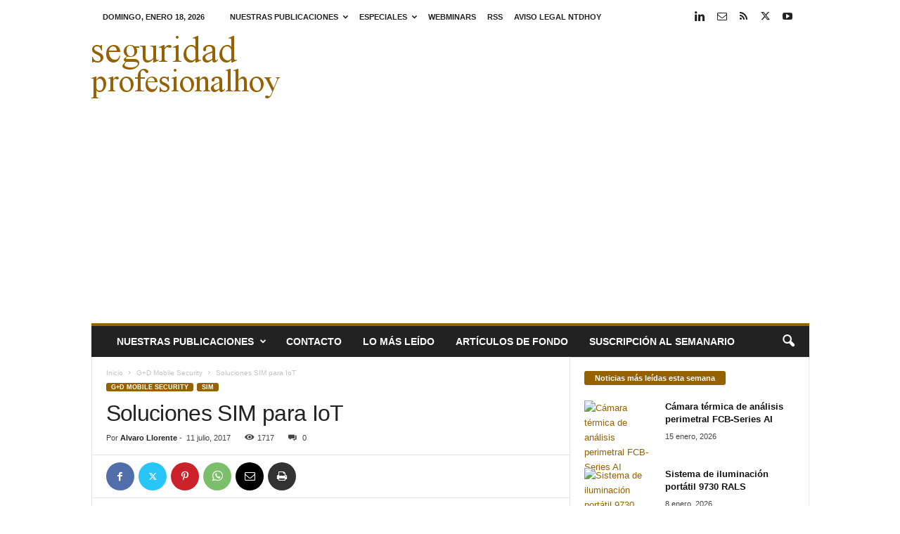

--- FILE ---
content_type: text/html; charset=UTF-8
request_url: https://www.seguridadprofesionalhoy.com/soluciones-sim-iot/
body_size: 28182
content:
<!doctype html >
<!--[if IE 8]>    <html class="ie8" lang="es"> <![endif]-->
<!--[if IE 9]>    <html class="ie9" lang="es"> <![endif]-->
<!--[if gt IE 8]><!--> <html lang="es"> <!--<![endif]-->
<head>
    <title>Soluciones SIM para IoT</title>
    <meta charset="UTF-8" />
    <meta name="viewport" content="width=device-width, initial-scale=1.0">
    <link rel="pingback" href="https://www.seguridadprofesionalhoy.com/xmlrpc.php" />
    <meta name='robots' content='index, follow, max-image-preview:large, max-snippet:-1, max-video-preview:-1' />
<link rel="icon" type="image/png" href="https://www.seguridadprofesionalhoy.com/imagenes/2022/01/sph.jpg">
	<!-- This site is optimized with the Yoast SEO plugin v26.7 - https://yoast.com/wordpress/plugins/seo/ -->
	<meta name="description" content="Para el despliegue masivo de infraestructuras y equipos se anuncian nuevas soluciones SIM para IoT que facilitan la gestión de la conexión y la seguridad de" />
	<link rel="canonical" href="https://www.seguridadprofesionalhoy.com/soluciones-sim-iot/" />
	<meta name="twitter:card" content="summary_large_image" />
	<meta name="twitter:title" content="Soluciones SIM para IoT" />
	<meta name="twitter:description" content="Para el despliegue masivo de infraestructuras y equipos se anuncian nuevas soluciones SIM para IoT que facilitan la gestión de la conexión y la seguridad de" />
	<meta name="twitter:image" content="https://www.seguridadprofesionalhoy.com/imagenes/2017/07/GD-m2m-sim-modules.webp" />
	<meta name="twitter:creator" content="@seguridadprofes" />
	<meta name="twitter:site" content="@seguridadprofesional" />
	<meta name="twitter:label1" content="Escrito por" />
	<meta name="twitter:data1" content="Alvaro Llorente" />
	<meta name="twitter:label2" content="Tiempo de lectura" />
	<meta name="twitter:data2" content="2 minutos" />
	<script type="application/ld+json" class="yoast-schema-graph">{"@context":"https://schema.org","@graph":[{"@type":"NewsArticle","@id":"https://www.seguridadprofesionalhoy.com/soluciones-sim-iot/#article","isPartOf":{"@id":"https://www.seguridadprofesionalhoy.com/soluciones-sim-iot/"},"author":{"name":"Alvaro Llorente","@id":"https://www.seguridadprofesionalhoy.com/#/schema/person/f27512b60fde9758e860e7eaf8be9092"},"headline":"Soluciones SIM para IoT","datePublished":"2017-07-11T16:03:58+00:00","dateModified":"2017-07-18T16:04:29+00:00","mainEntityOfPage":{"@id":"https://www.seguridadprofesionalhoy.com/soluciones-sim-iot/"},"wordCount":357,"commentCount":0,"publisher":{"@id":"https://www.seguridadprofesionalhoy.com/#organization"},"image":{"@id":"https://www.seguridadprofesionalhoy.com/soluciones-sim-iot/#primaryimage"},"thumbnailUrl":"https://www.seguridadprofesionalhoy.com/imagenes/2017/07/GD-m2m-sim-modules.webp","keywords":["G+D Mobile Security","SIM"],"articleSection":["G+D Mobile Security","SIM"],"inLanguage":"es","potentialAction":[{"@type":"CommentAction","name":"Comment","target":["https://www.seguridadprofesionalhoy.com/soluciones-sim-iot/#respond"]}]},{"@type":"WebPage","@id":"https://www.seguridadprofesionalhoy.com/soluciones-sim-iot/","url":"https://www.seguridadprofesionalhoy.com/soluciones-sim-iot/","name":"Soluciones SIM para IoT","isPartOf":{"@id":"https://www.seguridadprofesionalhoy.com/#website"},"primaryImageOfPage":{"@id":"https://www.seguridadprofesionalhoy.com/soluciones-sim-iot/#primaryimage"},"image":{"@id":"https://www.seguridadprofesionalhoy.com/soluciones-sim-iot/#primaryimage"},"thumbnailUrl":"https://www.seguridadprofesionalhoy.com/imagenes/2017/07/GD-m2m-sim-modules.webp","datePublished":"2017-07-11T16:03:58+00:00","dateModified":"2017-07-18T16:04:29+00:00","description":"Para el despliegue masivo de infraestructuras y equipos se anuncian nuevas soluciones SIM para IoT que facilitan la gestión de la conexión y la seguridad de","breadcrumb":{"@id":"https://www.seguridadprofesionalhoy.com/soluciones-sim-iot/#breadcrumb"},"inLanguage":"es","potentialAction":[{"@type":"ReadAction","target":["https://www.seguridadprofesionalhoy.com/soluciones-sim-iot/"]}]},{"@type":"ImageObject","inLanguage":"es","@id":"https://www.seguridadprofesionalhoy.com/soluciones-sim-iot/#primaryimage","url":"https://www.seguridadprofesionalhoy.com/imagenes/2017/07/GD-m2m-sim-modules.webp","contentUrl":"https://www.seguridadprofesionalhoy.com/imagenes/2017/07/GD-m2m-sim-modules.webp","width":300,"height":169,"caption":"Soluciones SIM para IoT"},{"@type":"BreadcrumbList","@id":"https://www.seguridadprofesionalhoy.com/soluciones-sim-iot/#breadcrumb","itemListElement":[{"@type":"ListItem","position":1,"name":"Portada","item":"https://www.seguridadprofesionalhoy.com/"},{"@type":"ListItem","position":2,"name":"Soluciones SIM para IoT"}]},{"@type":"WebSite","@id":"https://www.seguridadprofesionalhoy.com/#website","url":"https://www.seguridadprofesionalhoy.com/","name":"seguridadprofesionalhoy.com","description":"Hardware y software para la seguridad. Online desde 2012.","publisher":{"@id":"https://www.seguridadprofesionalhoy.com/#organization"},"potentialAction":[{"@type":"SearchAction","target":{"@type":"EntryPoint","urlTemplate":"https://www.seguridadprofesionalhoy.com/?s={search_term_string}"},"query-input":{"@type":"PropertyValueSpecification","valueRequired":true,"valueName":"search_term_string"}}],"inLanguage":"es"},{"@type":"Organization","@id":"https://www.seguridadprofesionalhoy.com/#organization","name":"Editorial técnica online NTDhoy, S.L.","url":"https://www.seguridadprofesionalhoy.com/","logo":{"@type":"ImageObject","inLanguage":"es","@id":"https://www.seguridadprofesionalhoy.com/#/schema/logo/image/","url":"https://www.seguridadprofesionalhoy.com/imagenes/2015/04/Editorial-NTDhoy.jpg","contentUrl":"https://www.seguridadprofesionalhoy.com/imagenes/2015/04/Editorial-NTDhoy.jpg","width":590,"height":152,"caption":"Editorial técnica online NTDhoy, S.L."},"image":{"@id":"https://www.seguridadprofesionalhoy.com/#/schema/logo/image/"},"sameAs":["https://x.com/seguridadprofesional","https://es.linkedin.com/company/ntdhoy?trk=ppro_cprof","https://www.pinterest.es/ntdhoy/ntdhoy/","https://www.youtube.com/channel/UCPhx9hw94JM05ZkWz3N3JPg"]},{"@type":"Person","@id":"https://www.seguridadprofesionalhoy.com/#/schema/person/f27512b60fde9758e860e7eaf8be9092","name":"Alvaro Llorente","image":{"@type":"ImageObject","inLanguage":"es","@id":"https://www.seguridadprofesionalhoy.com/#/schema/person/image/","url":"https://secure.gravatar.com/avatar/0cdc871ccf2bf32dd53f5cd059a916354fb045d5649bee2810b4e37b634e9e8c?s=96&d=mm&r=g","contentUrl":"https://secure.gravatar.com/avatar/0cdc871ccf2bf32dd53f5cd059a916354fb045d5649bee2810b4e37b634e9e8c?s=96&d=mm&r=g","caption":"Alvaro Llorente"},"description":"Periodista y Redactor especializado en la editorial NTDhoy, S.L. Amante del estudio y de los conocimientos, del periodismo, de los amigos, de leer y del buen comer.","sameAs":["https://www.seguridadprofesionalhoy.com","https://es-es.facebook.com/people/Alvaro-Llorente-Cadierna/100002010260910","https://x.com/seguridadprofes"],"url":"https://www.seguridadprofesionalhoy.com/author/alvaro-llorente/"}]}</script>
	<!-- / Yoast SEO plugin. -->


<link rel="alternate" type="application/rss+xml" title="seguridadprofesionalhoy.com &raquo; Feed" href="https://www.seguridadprofesionalhoy.com/feed/" />
<link rel="alternate" type="application/rss+xml" title="seguridadprofesionalhoy.com &raquo; Feed de los comentarios" href="https://www.seguridadprofesionalhoy.com/comments/feed/" />
<link rel="alternate" type="application/rss+xml" title="seguridadprofesionalhoy.com &raquo; Comentario Soluciones SIM para IoT del feed" href="https://www.seguridadprofesionalhoy.com/soluciones-sim-iot/feed/" />
<link rel="alternate" title="oEmbed (JSON)" type="application/json+oembed" href="https://www.seguridadprofesionalhoy.com/wp-json/oembed/1.0/embed?url=https%3A%2F%2Fwww.seguridadprofesionalhoy.com%2Fsoluciones-sim-iot%2F" />
<link rel="alternate" title="oEmbed (XML)" type="text/xml+oembed" href="https://www.seguridadprofesionalhoy.com/wp-json/oembed/1.0/embed?url=https%3A%2F%2Fwww.seguridadprofesionalhoy.com%2Fsoluciones-sim-iot%2F&#038;format=xml" />
<style id='wp-img-auto-sizes-contain-inline-css' type='text/css'>
img:is([sizes=auto i],[sizes^="auto," i]){contain-intrinsic-size:3000px 1500px}
/*# sourceURL=wp-img-auto-sizes-contain-inline-css */
</style>
<style id='wp-emoji-styles-inline-css' type='text/css'>

	img.wp-smiley, img.emoji {
		display: inline !important;
		border: none !important;
		box-shadow: none !important;
		height: 1em !important;
		width: 1em !important;
		margin: 0 0.07em !important;
		vertical-align: -0.1em !important;
		background: none !important;
		padding: 0 !important;
	}
/*# sourceURL=wp-emoji-styles-inline-css */
</style>
<style id='wp-block-library-inline-css' type='text/css'>
:root{--wp-block-synced-color:#7a00df;--wp-block-synced-color--rgb:122,0,223;--wp-bound-block-color:var(--wp-block-synced-color);--wp-editor-canvas-background:#ddd;--wp-admin-theme-color:#007cba;--wp-admin-theme-color--rgb:0,124,186;--wp-admin-theme-color-darker-10:#006ba1;--wp-admin-theme-color-darker-10--rgb:0,107,160.5;--wp-admin-theme-color-darker-20:#005a87;--wp-admin-theme-color-darker-20--rgb:0,90,135;--wp-admin-border-width-focus:2px}@media (min-resolution:192dpi){:root{--wp-admin-border-width-focus:1.5px}}.wp-element-button{cursor:pointer}:root .has-very-light-gray-background-color{background-color:#eee}:root .has-very-dark-gray-background-color{background-color:#313131}:root .has-very-light-gray-color{color:#eee}:root .has-very-dark-gray-color{color:#313131}:root .has-vivid-green-cyan-to-vivid-cyan-blue-gradient-background{background:linear-gradient(135deg,#00d084,#0693e3)}:root .has-purple-crush-gradient-background{background:linear-gradient(135deg,#34e2e4,#4721fb 50%,#ab1dfe)}:root .has-hazy-dawn-gradient-background{background:linear-gradient(135deg,#faaca8,#dad0ec)}:root .has-subdued-olive-gradient-background{background:linear-gradient(135deg,#fafae1,#67a671)}:root .has-atomic-cream-gradient-background{background:linear-gradient(135deg,#fdd79a,#004a59)}:root .has-nightshade-gradient-background{background:linear-gradient(135deg,#330968,#31cdcf)}:root .has-midnight-gradient-background{background:linear-gradient(135deg,#020381,#2874fc)}:root{--wp--preset--font-size--normal:16px;--wp--preset--font-size--huge:42px}.has-regular-font-size{font-size:1em}.has-larger-font-size{font-size:2.625em}.has-normal-font-size{font-size:var(--wp--preset--font-size--normal)}.has-huge-font-size{font-size:var(--wp--preset--font-size--huge)}.has-text-align-center{text-align:center}.has-text-align-left{text-align:left}.has-text-align-right{text-align:right}.has-fit-text{white-space:nowrap!important}#end-resizable-editor-section{display:none}.aligncenter{clear:both}.items-justified-left{justify-content:flex-start}.items-justified-center{justify-content:center}.items-justified-right{justify-content:flex-end}.items-justified-space-between{justify-content:space-between}.screen-reader-text{border:0;clip-path:inset(50%);height:1px;margin:-1px;overflow:hidden;padding:0;position:absolute;width:1px;word-wrap:normal!important}.screen-reader-text:focus{background-color:#ddd;clip-path:none;color:#444;display:block;font-size:1em;height:auto;left:5px;line-height:normal;padding:15px 23px 14px;text-decoration:none;top:5px;width:auto;z-index:100000}html :where(.has-border-color){border-style:solid}html :where([style*=border-top-color]){border-top-style:solid}html :where([style*=border-right-color]){border-right-style:solid}html :where([style*=border-bottom-color]){border-bottom-style:solid}html :where([style*=border-left-color]){border-left-style:solid}html :where([style*=border-width]){border-style:solid}html :where([style*=border-top-width]){border-top-style:solid}html :where([style*=border-right-width]){border-right-style:solid}html :where([style*=border-bottom-width]){border-bottom-style:solid}html :where([style*=border-left-width]){border-left-style:solid}html :where(img[class*=wp-image-]){height:auto;max-width:100%}:where(figure){margin:0 0 1em}html :where(.is-position-sticky){--wp-admin--admin-bar--position-offset:var(--wp-admin--admin-bar--height,0px)}@media screen and (max-width:600px){html :where(.is-position-sticky){--wp-admin--admin-bar--position-offset:0px}}

/*# sourceURL=wp-block-library-inline-css */
</style><style id='global-styles-inline-css' type='text/css'>
:root{--wp--preset--aspect-ratio--square: 1;--wp--preset--aspect-ratio--4-3: 4/3;--wp--preset--aspect-ratio--3-4: 3/4;--wp--preset--aspect-ratio--3-2: 3/2;--wp--preset--aspect-ratio--2-3: 2/3;--wp--preset--aspect-ratio--16-9: 16/9;--wp--preset--aspect-ratio--9-16: 9/16;--wp--preset--color--black: #000000;--wp--preset--color--cyan-bluish-gray: #abb8c3;--wp--preset--color--white: #ffffff;--wp--preset--color--pale-pink: #f78da7;--wp--preset--color--vivid-red: #cf2e2e;--wp--preset--color--luminous-vivid-orange: #ff6900;--wp--preset--color--luminous-vivid-amber: #fcb900;--wp--preset--color--light-green-cyan: #7bdcb5;--wp--preset--color--vivid-green-cyan: #00d084;--wp--preset--color--pale-cyan-blue: #8ed1fc;--wp--preset--color--vivid-cyan-blue: #0693e3;--wp--preset--color--vivid-purple: #9b51e0;--wp--preset--gradient--vivid-cyan-blue-to-vivid-purple: linear-gradient(135deg,rgb(6,147,227) 0%,rgb(155,81,224) 100%);--wp--preset--gradient--light-green-cyan-to-vivid-green-cyan: linear-gradient(135deg,rgb(122,220,180) 0%,rgb(0,208,130) 100%);--wp--preset--gradient--luminous-vivid-amber-to-luminous-vivid-orange: linear-gradient(135deg,rgb(252,185,0) 0%,rgb(255,105,0) 100%);--wp--preset--gradient--luminous-vivid-orange-to-vivid-red: linear-gradient(135deg,rgb(255,105,0) 0%,rgb(207,46,46) 100%);--wp--preset--gradient--very-light-gray-to-cyan-bluish-gray: linear-gradient(135deg,rgb(238,238,238) 0%,rgb(169,184,195) 100%);--wp--preset--gradient--cool-to-warm-spectrum: linear-gradient(135deg,rgb(74,234,220) 0%,rgb(151,120,209) 20%,rgb(207,42,186) 40%,rgb(238,44,130) 60%,rgb(251,105,98) 80%,rgb(254,248,76) 100%);--wp--preset--gradient--blush-light-purple: linear-gradient(135deg,rgb(255,206,236) 0%,rgb(152,150,240) 100%);--wp--preset--gradient--blush-bordeaux: linear-gradient(135deg,rgb(254,205,165) 0%,rgb(254,45,45) 50%,rgb(107,0,62) 100%);--wp--preset--gradient--luminous-dusk: linear-gradient(135deg,rgb(255,203,112) 0%,rgb(199,81,192) 50%,rgb(65,88,208) 100%);--wp--preset--gradient--pale-ocean: linear-gradient(135deg,rgb(255,245,203) 0%,rgb(182,227,212) 50%,rgb(51,167,181) 100%);--wp--preset--gradient--electric-grass: linear-gradient(135deg,rgb(202,248,128) 0%,rgb(113,206,126) 100%);--wp--preset--gradient--midnight: linear-gradient(135deg,rgb(2,3,129) 0%,rgb(40,116,252) 100%);--wp--preset--font-size--small: 10px;--wp--preset--font-size--medium: 20px;--wp--preset--font-size--large: 30px;--wp--preset--font-size--x-large: 42px;--wp--preset--font-size--regular: 14px;--wp--preset--font-size--larger: 48px;--wp--preset--spacing--20: 0.44rem;--wp--preset--spacing--30: 0.67rem;--wp--preset--spacing--40: 1rem;--wp--preset--spacing--50: 1.5rem;--wp--preset--spacing--60: 2.25rem;--wp--preset--spacing--70: 3.38rem;--wp--preset--spacing--80: 5.06rem;--wp--preset--shadow--natural: 6px 6px 9px rgba(0, 0, 0, 0.2);--wp--preset--shadow--deep: 12px 12px 50px rgba(0, 0, 0, 0.4);--wp--preset--shadow--sharp: 6px 6px 0px rgba(0, 0, 0, 0.2);--wp--preset--shadow--outlined: 6px 6px 0px -3px rgb(255, 255, 255), 6px 6px rgb(0, 0, 0);--wp--preset--shadow--crisp: 6px 6px 0px rgb(0, 0, 0);}:where(.is-layout-flex){gap: 0.5em;}:where(.is-layout-grid){gap: 0.5em;}body .is-layout-flex{display: flex;}.is-layout-flex{flex-wrap: wrap;align-items: center;}.is-layout-flex > :is(*, div){margin: 0;}body .is-layout-grid{display: grid;}.is-layout-grid > :is(*, div){margin: 0;}:where(.wp-block-columns.is-layout-flex){gap: 2em;}:where(.wp-block-columns.is-layout-grid){gap: 2em;}:where(.wp-block-post-template.is-layout-flex){gap: 1.25em;}:where(.wp-block-post-template.is-layout-grid){gap: 1.25em;}.has-black-color{color: var(--wp--preset--color--black) !important;}.has-cyan-bluish-gray-color{color: var(--wp--preset--color--cyan-bluish-gray) !important;}.has-white-color{color: var(--wp--preset--color--white) !important;}.has-pale-pink-color{color: var(--wp--preset--color--pale-pink) !important;}.has-vivid-red-color{color: var(--wp--preset--color--vivid-red) !important;}.has-luminous-vivid-orange-color{color: var(--wp--preset--color--luminous-vivid-orange) !important;}.has-luminous-vivid-amber-color{color: var(--wp--preset--color--luminous-vivid-amber) !important;}.has-light-green-cyan-color{color: var(--wp--preset--color--light-green-cyan) !important;}.has-vivid-green-cyan-color{color: var(--wp--preset--color--vivid-green-cyan) !important;}.has-pale-cyan-blue-color{color: var(--wp--preset--color--pale-cyan-blue) !important;}.has-vivid-cyan-blue-color{color: var(--wp--preset--color--vivid-cyan-blue) !important;}.has-vivid-purple-color{color: var(--wp--preset--color--vivid-purple) !important;}.has-black-background-color{background-color: var(--wp--preset--color--black) !important;}.has-cyan-bluish-gray-background-color{background-color: var(--wp--preset--color--cyan-bluish-gray) !important;}.has-white-background-color{background-color: var(--wp--preset--color--white) !important;}.has-pale-pink-background-color{background-color: var(--wp--preset--color--pale-pink) !important;}.has-vivid-red-background-color{background-color: var(--wp--preset--color--vivid-red) !important;}.has-luminous-vivid-orange-background-color{background-color: var(--wp--preset--color--luminous-vivid-orange) !important;}.has-luminous-vivid-amber-background-color{background-color: var(--wp--preset--color--luminous-vivid-amber) !important;}.has-light-green-cyan-background-color{background-color: var(--wp--preset--color--light-green-cyan) !important;}.has-vivid-green-cyan-background-color{background-color: var(--wp--preset--color--vivid-green-cyan) !important;}.has-pale-cyan-blue-background-color{background-color: var(--wp--preset--color--pale-cyan-blue) !important;}.has-vivid-cyan-blue-background-color{background-color: var(--wp--preset--color--vivid-cyan-blue) !important;}.has-vivid-purple-background-color{background-color: var(--wp--preset--color--vivid-purple) !important;}.has-black-border-color{border-color: var(--wp--preset--color--black) !important;}.has-cyan-bluish-gray-border-color{border-color: var(--wp--preset--color--cyan-bluish-gray) !important;}.has-white-border-color{border-color: var(--wp--preset--color--white) !important;}.has-pale-pink-border-color{border-color: var(--wp--preset--color--pale-pink) !important;}.has-vivid-red-border-color{border-color: var(--wp--preset--color--vivid-red) !important;}.has-luminous-vivid-orange-border-color{border-color: var(--wp--preset--color--luminous-vivid-orange) !important;}.has-luminous-vivid-amber-border-color{border-color: var(--wp--preset--color--luminous-vivid-amber) !important;}.has-light-green-cyan-border-color{border-color: var(--wp--preset--color--light-green-cyan) !important;}.has-vivid-green-cyan-border-color{border-color: var(--wp--preset--color--vivid-green-cyan) !important;}.has-pale-cyan-blue-border-color{border-color: var(--wp--preset--color--pale-cyan-blue) !important;}.has-vivid-cyan-blue-border-color{border-color: var(--wp--preset--color--vivid-cyan-blue) !important;}.has-vivid-purple-border-color{border-color: var(--wp--preset--color--vivid-purple) !important;}.has-vivid-cyan-blue-to-vivid-purple-gradient-background{background: var(--wp--preset--gradient--vivid-cyan-blue-to-vivid-purple) !important;}.has-light-green-cyan-to-vivid-green-cyan-gradient-background{background: var(--wp--preset--gradient--light-green-cyan-to-vivid-green-cyan) !important;}.has-luminous-vivid-amber-to-luminous-vivid-orange-gradient-background{background: var(--wp--preset--gradient--luminous-vivid-amber-to-luminous-vivid-orange) !important;}.has-luminous-vivid-orange-to-vivid-red-gradient-background{background: var(--wp--preset--gradient--luminous-vivid-orange-to-vivid-red) !important;}.has-very-light-gray-to-cyan-bluish-gray-gradient-background{background: var(--wp--preset--gradient--very-light-gray-to-cyan-bluish-gray) !important;}.has-cool-to-warm-spectrum-gradient-background{background: var(--wp--preset--gradient--cool-to-warm-spectrum) !important;}.has-blush-light-purple-gradient-background{background: var(--wp--preset--gradient--blush-light-purple) !important;}.has-blush-bordeaux-gradient-background{background: var(--wp--preset--gradient--blush-bordeaux) !important;}.has-luminous-dusk-gradient-background{background: var(--wp--preset--gradient--luminous-dusk) !important;}.has-pale-ocean-gradient-background{background: var(--wp--preset--gradient--pale-ocean) !important;}.has-electric-grass-gradient-background{background: var(--wp--preset--gradient--electric-grass) !important;}.has-midnight-gradient-background{background: var(--wp--preset--gradient--midnight) !important;}.has-small-font-size{font-size: var(--wp--preset--font-size--small) !important;}.has-medium-font-size{font-size: var(--wp--preset--font-size--medium) !important;}.has-large-font-size{font-size: var(--wp--preset--font-size--large) !important;}.has-x-large-font-size{font-size: var(--wp--preset--font-size--x-large) !important;}
/*# sourceURL=global-styles-inline-css */
</style>

<style id='classic-theme-styles-inline-css' type='text/css'>
/*! This file is auto-generated */
.wp-block-button__link{color:#fff;background-color:#32373c;border-radius:9999px;box-shadow:none;text-decoration:none;padding:calc(.667em + 2px) calc(1.333em + 2px);font-size:1.125em}.wp-block-file__button{background:#32373c;color:#fff;text-decoration:none}
/*# sourceURL=/wp-includes/css/classic-themes.min.css */
</style>
<style id='dominant-color-styles-inline-css' type='text/css'>
img[data-dominant-color]:not(.has-transparency) { background-color: var(--dominant-color); }
/*# sourceURL=dominant-color-styles-inline-css */
</style>
<style id='plvt-view-transitions-inline-css' type='text/css'>
@view-transition { navigation: auto; }
@media (prefers-reduced-motion: no-preference) {::view-transition-group(*) { animation-duration: 0.4s; }}
/*# sourceURL=plvt-view-transitions-inline-css */
</style>
<link rel='stylesheet' id='td-theme-css' href='https://www.seguridadprofesionalhoy.com/wp-content/themes/Newsmag/style.css?ver=5.4.3.4' type='text/css' media='all' />
<style id='td-theme-inline-css' type='text/css'>
    
        /* custom css - generated by TagDiv Composer */
        @media (max-width: 767px) {
            .td-header-desktop-wrap {
                display: none;
            }
        }
        @media (min-width: 767px) {
            .td-header-mobile-wrap {
                display: none;
            }
        }
    
	
/*# sourceURL=td-theme-inline-css */
</style>
<link rel='stylesheet' id='td-legacy-framework-front-style-css' href='https://www.seguridadprofesionalhoy.com/wp-content/plugins/td-composer/legacy/Newsmag/assets/css/td_legacy_main.css?ver=02f7892c77f8d92ff3a6477b3d96dee8' type='text/css' media='all' />
<script type="text/javascript" async src="https://www.seguridadprofesionalhoy.com/wp-content/plugins/burst-statistics/assets/js/timeme/timeme.min.js?ver=1767921081" id="burst-timeme-js"></script>
<script type="text/javascript" async src="https://www.seguridadprofesionalhoy.com/imagenes/burst/js/burst.min.js?ver=1768656370" id="burst-js"></script>
<script type="text/javascript" id="plvt-view-transitions-js-after">
/* <![CDATA[ */
window.plvtInitViewTransitions=n=>{if(!window.navigation||!("CSSViewTransitionRule"in window))return void window.console.warn("View transitions not loaded as the browser is lacking support.");const t=(t,o,i)=>{const e=n.animations||{};return[...e[t].useGlobalTransitionNames?Object.entries(n.globalTransitionNames||{}).map((([n,t])=>[o.querySelector(n),t])):[],...e[t].usePostTransitionNames&&i?Object.entries(n.postTransitionNames||{}).map((([n,t])=>[i.querySelector(n),t])):[]]},o=async(n,t)=>{for(const[t,o]of n)t&&(t.style.viewTransitionName=o);await t;for(const[t]of n)t&&(t.style.viewTransitionName="")},i=()=>n.postSelector?document.querySelector(n.postSelector):null,e=t=>{if(!n.postSelector)return null;const o=(i=n.postSelector,e='a[href="'+t+'"]',i.split(",").map((n=>n.trim()+" "+e)).join(","));var i,e;const s=document.querySelector(o);return s?s.closest(n.postSelector):null};window.addEventListener("pageswap",(n=>{if(n.viewTransition){const s="default";let a;n.viewTransition.types.add(s),document.body.classList.contains("single")?a=t(s,document.body,i()):(document.body.classList.contains("home")||document.body.classList.contains("blog")||document.body.classList.contains("archive"))&&(a=t(s,document.body,e(n.activation.entry.url))),a&&o(a,n.viewTransition.finished)}})),window.addEventListener("pagereveal",(n=>{if(n.viewTransition){const s="default";let a;n.viewTransition.types.add(s),document.body.classList.contains("single")?a=t(s,document.body,i()):(document.body.classList.contains("home")||document.body.classList.contains("archive"))&&(a=t(s,document.body,window.navigation.activation.from?e(window.navigation.activation.from.url):null)),a&&o(a,n.viewTransition.ready)}}))};
plvtInitViewTransitions( {"postSelector":".wp-block-post.post, article.post, body.single main","globalTransitionNames":{"header":"header","main":"main"},"postTransitionNames":{".wp-block-post-title, .entry-title":"post-title",".wp-post-image":"post-thumbnail",".wp-block-post-content, .entry-content":"post-content"},"animations":{"default":{"useGlobalTransitionNames":true,"usePostTransitionNames":true}}} )
//# sourceURL=plvt-view-transitions-js-after
/* ]]> */
</script>
<script type="text/javascript" src="https://www.seguridadprofesionalhoy.com/wp-includes/js/jquery/jquery.min.js?ver=3.7.1" id="jquery-core-js"></script>
<script type="text/javascript" src="https://www.seguridadprofesionalhoy.com/wp-includes/js/jquery/jquery-migrate.min.js?ver=3.4.1" id="jquery-migrate-js"></script>
<link rel="https://api.w.org/" href="https://www.seguridadprofesionalhoy.com/wp-json/" /><link rel="alternate" title="JSON" type="application/json" href="https://www.seguridadprofesionalhoy.com/wp-json/wp/v2/posts/9799" /><link rel="EditURI" type="application/rsd+xml" title="RSD" href="https://www.seguridadprofesionalhoy.com/xmlrpc.php?rsd" />

<link rel='shortlink' href='https://www.seguridadprofesionalhoy.com/?p=9799' />

<!-- This site is using AdRotate Professional v5.26.2 to display their advertisements - https://ajdg.solutions/ -->
<!-- AdRotate CSS -->
<style type="text/css" media="screen">
	.g { margin:0px; padding:0px; overflow:hidden; line-height:1; zoom:1; }
	.g img { height:auto; }
	.g-col { position:relative; float:left; }
	.g-col:first-child { margin-left: 0; }
	.g-col:last-child { margin-right: 0; }
	.g-wall { display:block; position:fixed; left:0; top:0; width:100%; height:100%; z-index:-1; }
	.woocommerce-page .g, .bbpress-wrapper .g { margin: 20px auto; clear:both; }
	.g-3 { margin:0px 1px 1px 1px; }
	.g-7 { margin:0px;  width:100%; max-width:728px; height:100%; max-height:90px; }
	.g-6 { margin:0px;  width:100%; max-width:300px; height:100%; max-height:250px; }
	@media only screen and (max-width: 480px) {
		.g-col, .g-dyn, .g-single { width:100%; margin-left:0; margin-right:0; }
		.woocommerce-page .g, .bbpress-wrapper .g { margin: 10px auto; }
	}
</style>
<!-- /AdRotate CSS -->

<meta name="generator" content="auto-sizes 1.7.0">
<meta name="generator" content="dominant-color-images 1.2.0">
<meta name="generator" content="performance-lab 4.0.1; plugins: auto-sizes, dominant-color-images, embed-optimizer, image-prioritizer, nocache-bfcache, speculation-rules, view-transitions, web-worker-offloading, webp-uploads">
<meta name="generator" content="view-transitions 1.1.2">
<meta name="generator" content="web-worker-offloading 0.2.0">
<meta name="generator" content="webp-uploads 2.6.1">
<script type="text/javascript">
(function(url){
	if(/(?:Chrome\/26\.0\.1410\.63 Safari\/537\.31|WordfenceTestMonBot)/.test(navigator.userAgent)){ return; }
	var addEvent = function(evt, handler) {
		if (window.addEventListener) {
			document.addEventListener(evt, handler, false);
		} else if (window.attachEvent) {
			document.attachEvent('on' + evt, handler);
		}
	};
	var removeEvent = function(evt, handler) {
		if (window.removeEventListener) {
			document.removeEventListener(evt, handler, false);
		} else if (window.detachEvent) {
			document.detachEvent('on' + evt, handler);
		}
	};
	var evts = 'contextmenu dblclick drag dragend dragenter dragleave dragover dragstart drop keydown keypress keyup mousedown mousemove mouseout mouseover mouseup mousewheel scroll'.split(' ');
	var logHuman = function() {
		if (window.wfLogHumanRan) { return; }
		window.wfLogHumanRan = true;
		var wfscr = document.createElement('script');
		wfscr.type = 'text/javascript';
		wfscr.async = true;
		wfscr.src = url + '&r=' + Math.random();
		(document.getElementsByTagName('head')[0]||document.getElementsByTagName('body')[0]).appendChild(wfscr);
		for (var i = 0; i < evts.length; i++) {
			removeEvent(evts[i], logHuman);
		}
	};
	for (var i = 0; i < evts.length; i++) {
		addEvent(evts[i], logHuman);
	}
})('//www.seguridadprofesionalhoy.com/?wordfence_lh=1&hid=8885B264ADA33C9CF3960F19B4ECB017');
</script><meta name="generator" content="speculation-rules 1.6.0">
<meta data-od-replaced-content="optimization-detective 1.0.0-beta4" name="generator" content="optimization-detective 1.0.0-beta4; url_metric_groups={0:empty, 480:empty, 600:empty, 782:empty}">
<meta name="generator" content="embed-optimizer 1.0.0-beta3">
<meta name="generator" content="image-prioritizer 1.0.0-beta3">
<link rel="amphtml" href="https://www.seguridadprofesionalhoy.com/soluciones-sim-iot/?amp">
<!-- JS generated by theme -->

<script type="text/javascript" id="td-generated-header-js">
    
    

	    var tdBlocksArray = []; //here we store all the items for the current page

	    // td_block class - each ajax block uses a object of this class for requests
	    function tdBlock() {
		    this.id = '';
		    this.block_type = 1; //block type id (1-234 etc)
		    this.atts = '';
		    this.td_column_number = '';
		    this.td_current_page = 1; //
		    this.post_count = 0; //from wp
		    this.found_posts = 0; //from wp
		    this.max_num_pages = 0; //from wp
		    this.td_filter_value = ''; //current live filter value
		    this.is_ajax_running = false;
		    this.td_user_action = ''; // load more or infinite loader (used by the animation)
		    this.header_color = '';
		    this.ajax_pagination_infinite_stop = ''; //show load more at page x
	    }

        // td_js_generator - mini detector
        ( function () {
            var htmlTag = document.getElementsByTagName("html")[0];

	        if ( navigator.userAgent.indexOf("MSIE 10.0") > -1 ) {
                htmlTag.className += ' ie10';
            }

            if ( !!navigator.userAgent.match(/Trident.*rv\:11\./) ) {
                htmlTag.className += ' ie11';
            }

	        if ( navigator.userAgent.indexOf("Edge") > -1 ) {
                htmlTag.className += ' ieEdge';
            }

            if ( /(iPad|iPhone|iPod)/g.test(navigator.userAgent) ) {
                htmlTag.className += ' td-md-is-ios';
            }

            var user_agent = navigator.userAgent.toLowerCase();
            if ( user_agent.indexOf("android") > -1 ) {
                htmlTag.className += ' td-md-is-android';
            }

            if ( -1 !== navigator.userAgent.indexOf('Mac OS X')  ) {
                htmlTag.className += ' td-md-is-os-x';
            }

            if ( /chrom(e|ium)/.test(navigator.userAgent.toLowerCase()) ) {
               htmlTag.className += ' td-md-is-chrome';
            }

            if ( -1 !== navigator.userAgent.indexOf('Firefox') ) {
                htmlTag.className += ' td-md-is-firefox';
            }

            if ( -1 !== navigator.userAgent.indexOf('Safari') && -1 === navigator.userAgent.indexOf('Chrome') ) {
                htmlTag.className += ' td-md-is-safari';
            }

            if( -1 !== navigator.userAgent.indexOf('IEMobile') ){
                htmlTag.className += ' td-md-is-iemobile';
            }

        })();

        var tdLocalCache = {};

        ( function () {
            "use strict";

            tdLocalCache = {
                data: {},
                remove: function (resource_id) {
                    delete tdLocalCache.data[resource_id];
                },
                exist: function (resource_id) {
                    return tdLocalCache.data.hasOwnProperty(resource_id) && tdLocalCache.data[resource_id] !== null;
                },
                get: function (resource_id) {
                    return tdLocalCache.data[resource_id];
                },
                set: function (resource_id, cachedData) {
                    tdLocalCache.remove(resource_id);
                    tdLocalCache.data[resource_id] = cachedData;
                }
            };
        })();

    
    
var td_viewport_interval_list=[{"limitBottom":767,"sidebarWidth":251},{"limitBottom":1023,"sidebarWidth":339}];
var tdc_is_installed="yes";
var tdc_domain_active=false;
var td_ajax_url="https:\/\/www.seguridadprofesionalhoy.com\/wp-admin\/admin-ajax.php?td_theme_name=Newsmag&v=5.4.3.4";
var td_get_template_directory_uri="https:\/\/www.seguridadprofesionalhoy.com\/wp-content\/plugins\/td-composer\/legacy\/common";
var tds_snap_menu="";
var tds_logo_on_sticky="";
var tds_header_style="";
var td_please_wait="Por favor espera...";
var td_email_user_pass_incorrect="Usuario o contrase\u00f1a incorrecta!";
var td_email_user_incorrect="Correo electr\u00f3nico o nombre de usuario incorrecto!";
var td_email_incorrect="Email incorrecto!";
var td_user_incorrect="Username incorrect!";
var td_email_user_empty="Email or username empty!";
var td_pass_empty="Pass empty!";
var td_pass_pattern_incorrect="Invalid Pass Pattern!";
var td_retype_pass_incorrect="Retyped Pass incorrect!";
var tds_more_articles_on_post_enable="show";
var tds_more_articles_on_post_time_to_wait="1";
var tds_more_articles_on_post_pages_distance_from_top=0;
var tds_captcha="";
var tds_theme_color_site_wide="#966100";
var tds_smart_sidebar="";
var tdThemeName="Newsmag";
var tdThemeNameWl="Newsmag";
var td_magnific_popup_translation_tPrev="Anterior (tecla de flecha izquierda)";
var td_magnific_popup_translation_tNext="Siguiente (tecla de flecha derecha)";
var td_magnific_popup_translation_tCounter="%curr% de %total%";
var td_magnific_popup_translation_ajax_tError="El contenido de %url% no pudo cargarse.";
var td_magnific_popup_translation_image_tError="La imagen #%curr% no pudo cargarse.";
var tdBlockNonce="43443878d2";
var tdMobileMenu="enabled";
var tdMobileSearch="enabled";
var tdDateNamesI18n={"month_names":["enero","febrero","marzo","abril","mayo","junio","julio","agosto","septiembre","octubre","noviembre","diciembre"],"month_names_short":["Ene","Feb","Mar","Abr","May","Jun","Jul","Ago","Sep","Oct","Nov","Dic"],"day_names":["domingo","lunes","martes","mi\u00e9rcoles","jueves","viernes","s\u00e1bado"],"day_names_short":["Dom","Lun","Mar","Mi\u00e9","Jue","Vie","S\u00e1b"]};
var td_deploy_mode="deploy";
var td_ad_background_click_link="";
var td_ad_background_click_target="";
</script>


<!-- Header style compiled by theme -->

<style>
/* custom css - generated by TagDiv Composer */
    
.td-module-exclusive .td-module-title a:before {
        content: 'EXCLUSIVO';
    }
    
    .td-header-border:before,
    .td-trending-now-title,
    .td_block_mega_menu .td_mega_menu_sub_cats .cur-sub-cat,
    .td-post-category:hover,
    .td-header-style-2 .td-header-sp-logo,
    .td-next-prev-wrap a:hover i,
    .page-nav .current,
    .widget_calendar tfoot a:hover,
    .td-footer-container .widget_search .wpb_button:hover,
    .td-scroll-up-visible,
    .dropcap,
    .td-category a,
    input[type="submit"]:hover,
    .td-post-small-box a:hover,
    .td-404-sub-sub-title a:hover,
    .td-rating-bar-wrap div,
    .td_top_authors .td-active .td-author-post-count,
    .td_top_authors .td-active .td-author-comments-count,
    .td_smart_list_3 .td-sml3-top-controls i:hover,
    .td_smart_list_3 .td-sml3-bottom-controls i:hover,
    .td_wrapper_video_playlist .td_video_controls_playlist_wrapper,
    .td-read-more a:hover,
    .td-login-wrap .btn,
    .td_display_err,
    .td-header-style-6 .td-top-menu-full,
    #bbpress-forums button:hover,
    #bbpress-forums .bbp-pagination .current,
    .bbp_widget_login .button:hover,
    .header-search-wrap .td-drop-down-search .btn:hover,
    .td-post-text-content .more-link-wrap:hover a,
    #buddypress div.item-list-tabs ul li > a span,
    #buddypress div.item-list-tabs ul li > a:hover span,
    #buddypress input[type=submit]:hover,
    #buddypress a.button:hover span,
    #buddypress div.item-list-tabs ul li.selected a span,
    #buddypress div.item-list-tabs ul li.current a span,
    #buddypress input[type=submit]:focus,
    .td-grid-style-3 .td-big-grid-post .td-module-thumb a:last-child:before,
    .td-grid-style-4 .td-big-grid-post .td-module-thumb a:last-child:before,
    .td-grid-style-5 .td-big-grid-post .td-module-thumb:after,
    .td_category_template_2 .td-category-siblings .td-category a:hover,
    .td-weather-week:before,
    .td-weather-information:before,
     .td_3D_btn,
    .td_shadow_btn,
    .td_default_btn,
    .td_square_btn, 
    .td_outlined_btn:hover {
        background-color: #966100;
    }

    @media (max-width: 767px) {
        .td-category a.td-current-sub-category {
            background-color: #966100;
        }
    }

    .woocommerce .onsale,
    .woocommerce .woocommerce a.button:hover,
    .woocommerce-page .woocommerce .button:hover,
    .single-product .product .summary .cart .button:hover,
    .woocommerce .woocommerce .product a.button:hover,
    .woocommerce .product a.button:hover,
    .woocommerce .product #respond input#submit:hover,
    .woocommerce .checkout input#place_order:hover,
    .woocommerce .woocommerce.widget .button:hover,
    .woocommerce .woocommerce-message .button:hover,
    .woocommerce .woocommerce-error .button:hover,
    .woocommerce .woocommerce-info .button:hover,
    .woocommerce.widget .ui-slider .ui-slider-handle,
    .vc_btn-black:hover,
	.wpb_btn-black:hover,
	.item-list-tabs .feed:hover a,
	.td-smart-list-button:hover {
    	background-color: #966100;
    }

    .td-header-sp-top-menu .top-header-menu > .current-menu-item > a,
    .td-header-sp-top-menu .top-header-menu > .current-menu-ancestor > a,
    .td-header-sp-top-menu .top-header-menu > .current-category-ancestor > a,
    .td-header-sp-top-menu .top-header-menu > li > a:hover,
    .td-header-sp-top-menu .top-header-menu > .sfHover > a,
    .top-header-menu ul .current-menu-item > a,
    .top-header-menu ul .current-menu-ancestor > a,
    .top-header-menu ul .current-category-ancestor > a,
    .top-header-menu ul li > a:hover,
    .top-header-menu ul .sfHover > a,
    .sf-menu ul .td-menu-item > a:hover,
    .sf-menu ul .sfHover > a,
    .sf-menu ul .current-menu-ancestor > a,
    .sf-menu ul .current-category-ancestor > a,
    .sf-menu ul .current-menu-item > a,
    .td_module_wrap:hover .entry-title a,
    .td_mod_mega_menu:hover .entry-title a,
    .footer-email-wrap a,
    .widget a:hover,
    .td-footer-container .widget_calendar #today,
    .td-category-pulldown-filter a.td-pulldown-category-filter-link:hover,
    .td-load-more-wrap a:hover,
    .td-post-next-prev-content a:hover,
    .td-author-name a:hover,
    .td-author-url a:hover,
    .td_mod_related_posts:hover .entry-title a,
    .td-search-query,
    .header-search-wrap .td-drop-down-search .result-msg a:hover,
    .td_top_authors .td-active .td-authors-name a,
    .post blockquote p,
    .td-post-content blockquote p,
    .page blockquote p,
    .comment-list cite a:hover,
    .comment-list cite:hover,
    .comment-list .comment-reply-link:hover,
    a,
    .white-menu #td-header-menu .sf-menu > li > a:hover,
    .white-menu #td-header-menu .sf-menu > .current-menu-ancestor > a,
    .white-menu #td-header-menu .sf-menu > .current-menu-item > a,
    .td_quote_on_blocks,
    #bbpress-forums .bbp-forum-freshness a:hover,
    #bbpress-forums .bbp-topic-freshness a:hover,
    #bbpress-forums .bbp-forums-list li a:hover,
    #bbpress-forums .bbp-forum-title:hover,
    #bbpress-forums .bbp-topic-permalink:hover,
    #bbpress-forums .bbp-topic-started-by a:hover,
    #bbpress-forums .bbp-topic-started-in a:hover,
    #bbpress-forums .bbp-body .super-sticky li.bbp-topic-title .bbp-topic-permalink,
    #bbpress-forums .bbp-body .sticky li.bbp-topic-title .bbp-topic-permalink,
    #bbpress-forums #subscription-toggle a:hover,
    #bbpress-forums #favorite-toggle a:hover,
    .woocommerce-account .woocommerce-MyAccount-navigation a:hover,
    .widget_display_replies .bbp-author-name,
    .widget_display_topics .bbp-author-name,
    .archive .widget_archive .current,
    .archive .widget_archive .current a,
    .td-subcategory-header .td-category-siblings .td-subcat-dropdown a.td-current-sub-category,
    .td-subcategory-header .td-category-siblings .td-subcat-dropdown a:hover,
    .td-pulldown-filter-display-option:hover,
    .td-pulldown-filter-display-option .td-pulldown-filter-link:hover,
    .td_normal_slide .td-wrapper-pulldown-filter .td-pulldown-filter-list a:hover,
    #buddypress ul.item-list li div.item-title a:hover,
    .td_block_13 .td-pulldown-filter-list a:hover,
    .td_smart_list_8 .td-smart-list-dropdown-wrap .td-smart-list-button:hover,
    .td_smart_list_8 .td-smart-list-dropdown-wrap .td-smart-list-button:hover i,
    .td-sub-footer-container a:hover,
    .td-instagram-user a,
    .td_outlined_btn,
    body .td_block_list_menu li.current-menu-item > a,
    body .td_block_list_menu li.current-menu-ancestor > a,
    body .td_block_list_menu li.current-category-ancestor > a{
        color: #966100;
    }

    .td-mega-menu .wpb_content_element li a:hover,
    .td_login_tab_focus {
        color: #966100 !important;
    }

    .td-next-prev-wrap a:hover i,
    .page-nav .current,
    .widget_tag_cloud a:hover,
    .post .td_quote_box,
    .page .td_quote_box,
    .td-login-panel-title,
    #bbpress-forums .bbp-pagination .current,
    .td_category_template_2 .td-category-siblings .td-category a:hover,
    .page-template-page-pagebuilder-latest .td-instagram-user,
     .td_outlined_btn {
        border-color: #966100;
    }

    .td_wrapper_video_playlist .td_video_currently_playing:after,
    .item-list-tabs .feed:hover {
        border-color: #966100 !important;
    }


    
    .post blockquote p,
    .page blockquote p,
    .td-post-text-content blockquote p {
        font-size:16px;
	line-height:22px;
	font-style:italic;
	text-transform:none;
	
    }
</style>

<!-- Google Analytics tag (gtag.js) -->
<script async src="https://www.googletagmanager.com/gtag/js?id=G-S0NC24F3ND"></script>
<script>
  window.dataLayer = window.dataLayer || [];
  function gtag(){dataLayer.push(arguments);}
  gtag('js', new Date());

  gtag('config', 'G-S0NC24F3ND');
</script>

<!-- Google Tag Manager -->
<script>(function(w,d,s,l,i){w[l]=w[l]||[];w[l].push({'gtm.start':
new Date().getTime(),event:'gtm.js'});var f=d.getElementsByTagName(s)[0],
j=d.createElement(s),dl=l!='dataLayer'?'&l='+l:'';j.async=true;j.src=
'https://www.googletagmanager.com/gtm.js?id='+i+dl;f.parentNode.insertBefore(j,f);
})(window,document,'script','dataLayer','GTM-TRR6BPGP');</script>
<!-- End Google Tag Manager -->

<!-- Clarity tracking code -->
<script type="text/javascript">
    (function(c,l,a,r,i,t,y){
        c[a]=c[a]||function(){(c[a].q=c[a].q||[]).push(arguments)};
        t=l.createElement(r);t.async=1;t.src="https://www.clarity.ms/tag/"+i;
        y=l.getElementsByTagName(r)[0];y.parentNode.insertBefore(t,y);
    })(window, document, "clarity", "script", "57q5ripghs");
</script>

<!-- Google AdSense -->
<script async src="https://pagead2.googlesyndication.com/pagead/js/adsbygoogle.js?client=ca-pub-4764252726014241"
     crossorigin="anonymous"></script>

<!-- Google AdSense AMP -->
<script async custom-element="amp-auto-ads"
        src="https://cdn.ampproject.org/v0/amp-auto-ads-0.1.js">
</script>



<script type="application/ld+json">
    {
        "@context": "https://schema.org",
        "@type": "BreadcrumbList",
        "itemListElement": [
            {
                "@type": "ListItem",
                "position": 1,
                "item": {
                    "@type": "WebSite",
                    "@id": "https://www.seguridadprofesionalhoy.com/",
                    "name": "Inicio"
                }
            },
            {
                "@type": "ListItem",
                "position": 2,
                    "item": {
                    "@type": "WebPage",
                    "@id": "https://www.seguridadprofesionalhoy.com/category/gd-mobile-security/",
                    "name": "G+D Mobile Security"
                }
            }
            ,{
                "@type": "ListItem",
                "position": 3,
                    "item": {
                    "@type": "WebPage",
                    "@id": "https://www.seguridadprofesionalhoy.com/soluciones-sim-iot/",
                    "name": "Soluciones SIM para IoT"                                
                }
            }    
        ]
    }
</script>
<link rel="icon" href="https://www.seguridadprofesionalhoy.com/imagenes/2022/01/cropped-sph-1-32x32.jpg" sizes="32x32" />
<link rel="icon" href="https://www.seguridadprofesionalhoy.com/imagenes/2022/01/cropped-sph-1-192x192.jpg" sizes="192x192" />
<link rel="apple-touch-icon" href="https://www.seguridadprofesionalhoy.com/imagenes/2022/01/cropped-sph-1-180x180.jpg" />
<meta name="msapplication-TileImage" content="https://www.seguridadprofesionalhoy.com/imagenes/2022/01/cropped-sph-1-270x270.jpg" />
	<style id="tdw-css-placeholder">/* custom css - generated by TagDiv Composer */
</style></head>

<body class="wp-singular post-template-default single single-post postid-9799 single-format-standard wp-theme-Newsmag soluciones-sim-iot global-block-template-1 td-full-layout" itemscope="itemscope" itemtype="https://schema.org/WebPage" data-burst_id="9799" data-burst_type="post">
<!-- Google Tag Manager (noscript) -->
<noscript><iframe src="https://www.googletagmanager.com/ns.html?id=GTM-TRR6BPGP"
height="0" width="0" style="display:none;visibility:hidden"></iframe></noscript>
<!-- End Google Tag Manager (noscript) -->

<!-- Google AdSense AMP -->
<amp-auto-ads type="adsense"
        data-ad-client="ca-pub-4764252726014241">
</amp-auto-ads>
        <div class="td-scroll-up  td-hide-scroll-up-on-mob"  style="display:none;"><i class="td-icon-menu-up"></i></div>

    
    <div class="td-menu-background"></div>
<div id="td-mobile-nav">
    <div class="td-mobile-container">
        <!-- mobile menu top section -->
        <div class="td-menu-socials-wrap">
            <!-- socials -->
            <div class="td-menu-socials">
                
        <span class="td-social-icon-wrap">
            <a target="_blank" href="http://es.linkedin.com/company/ntdhoy?trk=ppro_cprof" title="Linkedin">
                <i class="td-icon-font td-icon-linkedin"></i>
                <span style="display: none">Linkedin</span>
            </a>
        </span>
        <span class="td-social-icon-wrap">
            <a target="_blank" href="mailto:info@ntdhoy.com" title="Mail">
                <i class="td-icon-font td-icon-mail-1"></i>
                <span style="display: none">Mail</span>
            </a>
        </span>
        <span class="td-social-icon-wrap">
            <a target="_blank" href="https://www.ntdhoy.com/rss-2/" title="RSS">
                <i class="td-icon-font td-icon-rss"></i>
                <span style="display: none">RSS</span>
            </a>
        </span>
        <span class="td-social-icon-wrap">
            <a target="_blank" href="https://twitter.com/seguridadprofes" title="Twitter">
                <i class="td-icon-font td-icon-twitter"></i>
                <span style="display: none">Twitter</span>
            </a>
        </span>
        <span class="td-social-icon-wrap">
            <a target="_blank" href="https://www.youtube.com/channel/UCPhx9hw94JM05ZkWz3N3JPg" title="Youtube">
                <i class="td-icon-font td-icon-youtube"></i>
                <span style="display: none">Youtube</span>
            </a>
        </span>            </div>
            <!-- close button -->
            <div class="td-mobile-close">
                <span><i class="td-icon-close-mobile"></i></span>
            </div>
        </div>

        <!-- login section -->
        
        <!-- menu section -->
        <div class="td-mobile-content">
            <div class="menu-seguridadprofesionalhoy-container"><ul id="menu-seguridadprofesionalhoy" class="td-mobile-main-menu"><li id="menu-item-2260" class="menu-item menu-item-type-custom menu-item-object-custom menu-item-home menu-item-has-children menu-item-first menu-item-2260"><a href="https://www.seguridadprofesionalhoy.com">Nuestras Publicaciones<i class="td-icon-menu-right td-element-after"></i></a>
<ul class="sub-menu">
	<li id="menu-item-2261" class="menu-item menu-item-type-custom menu-item-object-custom menu-item-2261"><a href="https://www.ntdhoy.com">NTDhoy</a></li>
	<li id="menu-item-20639" class="menu-item menu-item-type-custom menu-item-object-custom menu-item-20639"><a href="https://www.actualidad-industrial.com">Actualidad Industrial</a></li>
	<li id="menu-item-2269" class="menu-item menu-item-type-custom menu-item-object-custom menu-item-2269"><a href="https://www.cablesyconectoreshoy.com">Cables y Conectores</a></li>
	<li id="menu-item-2270" class="menu-item menu-item-type-custom menu-item-object-custom menu-item-2270"><a href="https://www.comunicacionesinalambricashoy.com">Comunicaciones inalámbricas</a></li>
	<li id="menu-item-2275" class="menu-item menu-item-type-custom menu-item-object-custom menu-item-2275"><a href="https://www.diarioelectronicohoy.com/blog">Electrónica práctica</a></li>
	<li id="menu-item-2276" class="menu-item menu-item-type-custom menu-item-object-custom menu-item-2276"><a href="https://www.diarioelectronicohoy.com">Electrónica profesional</a></li>
	<li id="menu-item-2277" class="menu-item menu-item-type-custom menu-item-object-custom menu-item-2277"><a href="https://www.fibraopticahoy.com">Fibra óptica</a></li>
	<li id="menu-item-2278" class="menu-item menu-item-type-custom menu-item-object-custom menu-item-2278"><a href="https://www.fibraopticahoy.com/blog/">Foro técnico instaladores</a></li>
	<li id="menu-item-2282" class="menu-item menu-item-type-custom menu-item-object-custom menu-item-2282"><a href="https://www.industriaembebidahoy.com">Industria embebida</a></li>
	<li id="menu-item-2279" class="menu-item menu-item-type-custom menu-item-object-custom menu-item-2279"><a href="https://www.instaladoresdetelecomhoy.com">Instaladores de Telecom</a></li>
	<li id="menu-item-2280" class="menu-item menu-item-type-custom menu-item-object-custom menu-item-2280"><a href="https://www.instrumentacionhoy.com">Instrumentación</a></li>
	<li id="menu-item-6812" class="menu-item menu-item-type-custom menu-item-object-custom menu-item-6812"><a href="https://www.diarioelectronicohoy.com/revistaeeh/">Revista de Empresas EEH</a></li>
	<li id="menu-item-2281" class="menu-item menu-item-type-custom menu-item-object-custom menu-item-home menu-item-2281"><a href="https://www.seguridadprofesionalhoy.com">Seguridad profesional</a></li>
	<li id="menu-item-20640" class="menu-item menu-item-type-custom menu-item-object-custom menu-item-20640"><a href="https://www.tecno-noticias.com">Tecno-Noticias</a></li>
	<li id="menu-item-2284" class="menu-item menu-item-type-custom menu-item-object-custom menu-item-2284"><a href="https://www.comunicacionesinalambricashoy.com/wireless/">Wireless</a></li>
</ul>
</li>
<li id="menu-item-100" class="menu-item menu-item-type-custom menu-item-object-custom menu-item-100"><a href="https://www.ntdhoy.com/contacto/">Contacto</a></li>
<li id="menu-item-40" class="menu-item menu-item-type-post_type menu-item-object-page menu-item-40"><a href="https://www.seguridadprofesionalhoy.com/lo-mas-leido/">Lo más leído</a></li>
<li id="menu-item-42" class="menu-item menu-item-type-taxonomy menu-item-object-category menu-item-42"><a href="https://www.seguridadprofesionalhoy.com/category/articulos-de-fondo/">Artículos de fondo</a></li>
<li id="menu-item-11459" class="menu-item menu-item-type-custom menu-item-object-custom menu-item-11459"><a href="https://www.ntdhoy.com/suscripcion-a-semanarios/">SUSCRIPCIÓN al Semanario</a></li>
</ul></div>        </div>
    </div>

    <!-- register/login section -->
    </div>    <div class="td-search-background"></div>
<div class="td-search-wrap-mob">
	<div class="td-drop-down-search">
		<form method="get" class="td-search-form" action="https://www.seguridadprofesionalhoy.com/">
			<!-- close button -->
			<div class="td-search-close">
				<span><i class="td-icon-close-mobile"></i></span>
			</div>
			<div role="search" class="td-search-input">
				<span>Buscar</span>
				<input id="td-header-search-mob" type="text" value="" name="s" autocomplete="off" />
			</div>
		</form>
		<div id="td-aj-search-mob"></div>
	</div>
</div>

    <div id="td-outer-wrap">
    
        <div class="td-outer-container">
        
            <!--
Header style 1
-->

<div class="td-header-container td-header-wrap td-header-style-1">
    <div class="td-header-row td-header-top-menu">
        
    <div class="td-top-bar-container top-bar-style-1">
        <div class="td-header-sp-top-menu">

            <div class="td_data_time">
            <div >

                domingo, enero 18, 2026
            </div>
        </div>
    <div class="menu-top-container"><ul id="menu-top-menu" class="top-header-menu"><li id="menu-item-369" class="menu-item menu-item-type-custom menu-item-object-custom menu-item-home menu-item-has-children menu-item-first td-menu-item td-normal-menu menu-item-369"><a href="https://www.seguridadprofesionalhoy.com">Nuestras Publicaciones</a>
<ul class="sub-menu">
	<li id="menu-item-43" class="menu-item menu-item-type-custom menu-item-object-custom td-menu-item td-normal-menu menu-item-43"><a href="https://www.NTDhoy.com" title="Portal Tecnológico sobre noticias de actualidad">NTDhoy</a></li>
	<li id="menu-item-44" class="menu-item menu-item-type-custom menu-item-object-custom td-menu-item td-normal-menu menu-item-44"><a href="https://www.cablesyconectoreshoy.com" title="cablesyconectoreshoy.com">Cables y Conectores</a></li>
	<li id="menu-item-45" class="menu-item menu-item-type-custom menu-item-object-custom td-menu-item td-normal-menu menu-item-45"><a href="https://www.comunicacionesinalambricashoy.com" title="comunicacionesinalambricashoy.com">Comunicaciones inalámbricas</a></li>
	<li id="menu-item-47" class="menu-item menu-item-type-custom menu-item-object-custom td-menu-item td-normal-menu menu-item-47"><a href="https://www.diarioelectronicohoy.com/blog" title="Blog de Electrónica práctica">Electrónica práctica</a></li>
	<li id="menu-item-48" class="menu-item menu-item-type-custom menu-item-object-custom td-menu-item td-normal-menu menu-item-48"><a href="https://www.diarioelectronicohoy.com" title="diarioelectronicohoy.com">Electrónica profesional</a></li>
	<li id="menu-item-49" class="menu-item menu-item-type-custom menu-item-object-custom td-menu-item td-normal-menu menu-item-49"><a href="https://www.fibraopticahoy.com" title="fibraopticahoy.com">Fibra óptica</a></li>
	<li id="menu-item-50" class="menu-item menu-item-type-custom menu-item-object-custom td-menu-item td-normal-menu menu-item-50"><a href="https://www.fibraopticahoy.com/blog/" title="Foro técnico para instaladores de fibra óptica">Foro técnico</a></li>
	<li id="menu-item-51" class="menu-item menu-item-type-custom menu-item-object-custom td-menu-item td-normal-menu menu-item-51"><a href="https://www.instrumentacionhoy.com" title="instrumentacionhoy.com">Instrumentación</a></li>
	<li id="menu-item-52" class="menu-item menu-item-type-custom menu-item-object-custom td-menu-item td-normal-menu menu-item-52"><a href="https://www.instaladoresdetelecomhoy.com" title="instaladoresdetelecomhoy.com">Instaladores de Telecom</a></li>
	<li id="menu-item-53" class="menu-item menu-item-type-custom menu-item-object-custom menu-item-home td-menu-item td-normal-menu menu-item-53"><a href="https://www.seguridadprofesionalhoy.com" title="seguridadprofesionalhoy.com">Seguridad</a></li>
	<li id="menu-item-54" class="menu-item menu-item-type-custom menu-item-object-custom td-menu-item td-normal-menu menu-item-54"><a href="https://www.industriaembebidahoy.com" title="industriaembebidahoy.com">Sistemas embebidos</a></li>
	<li id="menu-item-55" class="menu-item menu-item-type-custom menu-item-object-custom td-menu-item td-normal-menu menu-item-55"><a href="https://www.comunicacionesinalambricashoy.com/wireless/" title="Blog de tecnología Wireless">Wireless</a></li>
</ul>
</li>
<li id="menu-item-13660" class="menu-item menu-item-type-custom menu-item-object-custom menu-item-home menu-item-has-children td-menu-item td-normal-menu menu-item-13660"><a href="https://www.seguridadprofesionalhoy.com">Especiales</a>
<ul class="sub-menu">
	<li id="menu-item-13661" class="menu-item menu-item-type-custom menu-item-object-custom td-menu-item td-normal-menu menu-item-13661"><a href="https://www.fibraopticahoy.com/alquiler-de-equipos-de-fibra-optica/">Alquiler de equipos de fibra óptica</a></li>
	<li id="menu-item-13722" class="menu-item menu-item-type-custom menu-item-object-custom td-menu-item td-normal-menu menu-item-13722"><a href="https://www.industriaembebidahoy.com/especial-box-pc/">Especial Box PC</a></li>
	<li id="menu-item-22208" class="menu-item menu-item-type-post_type menu-item-object-page td-menu-item td-normal-menu menu-item-22208"><a href="https://www.seguridadprofesionalhoy.com/especial-camaras-de-seguridad/">Especial cámaras de seguridad</a></li>
	<li id="menu-item-15998" class="menu-item menu-item-type-custom menu-item-object-custom td-menu-item td-normal-menu menu-item-15998"><a href="https://www.instrumentacionhoy.com/especial-camaras-termograficas/">Especial cámaras termográficas</a></li>
	<li id="menu-item-13662" class="menu-item menu-item-type-custom menu-item-object-custom td-menu-item td-normal-menu menu-item-13662"><a href="https://www.diarioelectronicohoy.com/especial-fuentes-de-alimentacion/">Especial fuentes de alimentación</a></li>
	<li id="menu-item-13663" class="menu-item menu-item-type-custom menu-item-object-custom td-menu-item td-normal-menu menu-item-13663"><a href="https://www.fibraopticahoy.com/especial-fusionadoras-de-fibras-opticas/">Especial fusionadoras de fibra óptica</a></li>
	<li id="menu-item-15341" class="menu-item menu-item-type-custom menu-item-object-custom td-menu-item td-normal-menu menu-item-15341"><a href="https://www.comunicacionesinalambricashoy.com/especial-modulos-inalambricos/">Especial módulos inalámbricos</a></li>
	<li id="menu-item-13664" class="menu-item menu-item-type-custom menu-item-object-custom td-menu-item td-normal-menu menu-item-13664"><a href="https://www.instrumentacionhoy.com/especial-osciloscopios/">Especial Osciloscopios</a></li>
	<li id="menu-item-14005" class="menu-item menu-item-type-custom menu-item-object-custom td-menu-item td-normal-menu menu-item-14005"><a href="https://www.fibraopticahoy.com/especial-otdr/">Especial OTDR</a></li>
	<li id="menu-item-15193" class="menu-item menu-item-type-custom menu-item-object-custom td-menu-item td-normal-menu menu-item-15193"><a href="https://www.industriaembebidahoy.com/especial-panel-pc/">Especial Panel PC</a></li>
	<li id="menu-item-14385" class="menu-item menu-item-type-custom menu-item-object-custom td-menu-item td-normal-menu menu-item-14385"><a href="https://www.comunicacionesinalambricashoy.com/especial-routers-inalambricos/">Especial Routers inalámbricos</a></li>
	<li id="menu-item-16196" class="menu-item menu-item-type-custom menu-item-object-custom td-menu-item td-normal-menu menu-item-16196"><a href="https://www.diarioelectronicohoy.com/especial-sensores/">Especial Sensores</a></li>
	<li id="menu-item-14128" class="menu-item menu-item-type-custom menu-item-object-custom td-menu-item td-normal-menu menu-item-14128"><a href="https://www.instaladoresdetelecomhoy.com/especial-switches/">Especial Switches</a></li>
	<li id="menu-item-22076" class="menu-item menu-item-type-custom menu-item-object-custom td-menu-item td-normal-menu menu-item-22076"><a href="https://www.actualidad-industrial.com/especial-switches-industriales/">Especial Switches industriales</a></li>
	<li id="menu-item-18661" class="menu-item menu-item-type-custom menu-item-object-custom td-menu-item td-normal-menu menu-item-18661"><a href="https://www.industriaembebidahoy.com/especial-tarjetas-cpu/">Especial tarjetas CPU</a></li>
	<li id="menu-item-21692" class="menu-item menu-item-type-custom menu-item-object-custom td-menu-item td-normal-menu menu-item-21692"><a href="https://www.fibraopticahoy.com/especial-transceptores-para-fibra-optica/">Especial transceptores ópticos</a></li>
</ul>
</li>
<li id="menu-item-9868" class="menu-item menu-item-type-custom menu-item-object-custom td-menu-item td-normal-menu menu-item-9868"><a href="https://www.ntdhoy.com/grabaciones-webminars/">Webminars</a></li>
<li id="menu-item-9844" class="menu-item menu-item-type-custom menu-item-object-custom td-menu-item td-normal-menu menu-item-9844"><a href="https://www.ntdhoy.com/rss-2/">RSS</a></li>
<li id="menu-item-9845" class="menu-item menu-item-type-custom menu-item-object-custom td-menu-item td-normal-menu menu-item-9845"><a href="https://www.ntdhoy.com/legal-ntdhoy/">Aviso legal NTDhoy</a></li>
</ul></div></div>            <div class="td-header-sp-top-widget">
        
        <span class="td-social-icon-wrap">
            <a target="_blank" href="http://es.linkedin.com/company/ntdhoy?trk=ppro_cprof" title="Linkedin">
                <i class="td-icon-font td-icon-linkedin"></i>
                <span style="display: none">Linkedin</span>
            </a>
        </span>
        <span class="td-social-icon-wrap">
            <a target="_blank" href="mailto:info@ntdhoy.com" title="Mail">
                <i class="td-icon-font td-icon-mail-1"></i>
                <span style="display: none">Mail</span>
            </a>
        </span>
        <span class="td-social-icon-wrap">
            <a target="_blank" href="https://www.ntdhoy.com/rss-2/" title="RSS">
                <i class="td-icon-font td-icon-rss"></i>
                <span style="display: none">RSS</span>
            </a>
        </span>
        <span class="td-social-icon-wrap">
            <a target="_blank" href="https://twitter.com/seguridadprofes" title="Twitter">
                <i class="td-icon-font td-icon-twitter"></i>
                <span style="display: none">Twitter</span>
            </a>
        </span>
        <span class="td-social-icon-wrap">
            <a target="_blank" href="https://www.youtube.com/channel/UCPhx9hw94JM05ZkWz3N3JPg" title="Youtube">
                <i class="td-icon-font td-icon-youtube"></i>
                <span style="display: none">Youtube</span>
            </a>
        </span>    </div>
        </div>

    </div>

    <div class="td-header-row td-header-header">
        <div class="td-header-sp-logo">
                    <a class="td-main-logo" href="https://www.seguridadprofesionalhoy.com/">
            <img data-od-unknown-tag data-od-xpath="/HTML/BODY/DIV[@id=&apos;td-outer-wrap&apos;]/*[1][self::DIV]/*[1][self::DIV]/*[2][self::DIV]/*[1][self::DIV]/*[1][self::A]/*[1][self::IMG]" class="td-retina-data" data-retina="https://www.seguridadprofesionalhoy.com/imagenes/2017/07/seguridadprofesionalhoy-2-png.webp" src="https://www.seguridadprofesionalhoy.com/imagenes/2017/07/seguridadprofesionalhoy-2.png" alt="" title="seguridadprofesionalhoy.com Hardware y software para la seguridad. Online desde 2012."  width="272" height="90"/>
            <span class="td-visual-hidden">seguridadprofesionalhoy.com</span>
        </a>
            </div>
        <div class="td-header-sp-rec">
            
<div class="td-header-ad-wrap  td-ad-m td-ad-tp td-ad-p">
    <div class="td-a-rec td-a-rec-id-header  tdi_1 td_block_template_1"><!-- Error, Anuncio (n/a) no está disponible en este momento debido a programación / presupuesto / geolocalización / restricciones móviles! --></div>

</div>        </div>
    </div>

    <div class="td-header-menu-wrap">
        <div class="td-header-row td-header-border td-header-main-menu">
            <div id="td-header-menu" role="navigation">
        <div id="td-top-mobile-toggle"><span><i class="td-icon-font td-icon-mobile"></i></span></div>
        <div class="td-main-menu-logo td-logo-in-header">
            <a  class="td-main-logo" href="https://www.seguridadprofesionalhoy.com/">
        <img data-od-unknown-tag data-od-xpath="/HTML/BODY/DIV[@id=&apos;td-outer-wrap&apos;]/*[1][self::DIV]/*[1][self::DIV]/*[3][self::DIV]/*[1][self::DIV]/*[1][self::DIV]/*[2][self::DIV]/*[1][self::A]/*[1][self::IMG]" class="td-retina-data" data-retina="https://www.seguridadprofesionalhoy.com/imagenes/2017/07/seguridadprofesionalhoy-2-png.webp" src="https://www.seguridadprofesionalhoy.com/imagenes/2017/07/seguridadprofesionalhoy-2.png" alt="" title="seguridadprofesionalhoy.com Hardware y software para la seguridad. Online desde 2012."  width="272" height="90"/>
    </a>
        </div>
    <div class="menu-seguridadprofesionalhoy-container"><ul id="menu-seguridadprofesionalhoy-1" class="sf-menu"><li class="menu-item menu-item-type-custom menu-item-object-custom menu-item-home menu-item-has-children menu-item-first td-menu-item td-normal-menu menu-item-2260"><a href="https://www.seguridadprofesionalhoy.com">Nuestras Publicaciones</a>
<ul class="sub-menu">
	<li class="menu-item menu-item-type-custom menu-item-object-custom td-menu-item td-normal-menu menu-item-2261"><a href="https://www.ntdhoy.com">NTDhoy</a></li>
	<li class="menu-item menu-item-type-custom menu-item-object-custom td-menu-item td-normal-menu menu-item-20639"><a href="https://www.actualidad-industrial.com">Actualidad Industrial</a></li>
	<li class="menu-item menu-item-type-custom menu-item-object-custom td-menu-item td-normal-menu menu-item-2269"><a href="https://www.cablesyconectoreshoy.com">Cables y Conectores</a></li>
	<li class="menu-item menu-item-type-custom menu-item-object-custom td-menu-item td-normal-menu menu-item-2270"><a href="https://www.comunicacionesinalambricashoy.com">Comunicaciones inalámbricas</a></li>
	<li class="menu-item menu-item-type-custom menu-item-object-custom td-menu-item td-normal-menu menu-item-2275"><a href="https://www.diarioelectronicohoy.com/blog">Electrónica práctica</a></li>
	<li class="menu-item menu-item-type-custom menu-item-object-custom td-menu-item td-normal-menu menu-item-2276"><a href="https://www.diarioelectronicohoy.com">Electrónica profesional</a></li>
	<li class="menu-item menu-item-type-custom menu-item-object-custom td-menu-item td-normal-menu menu-item-2277"><a href="https://www.fibraopticahoy.com">Fibra óptica</a></li>
	<li class="menu-item menu-item-type-custom menu-item-object-custom td-menu-item td-normal-menu menu-item-2278"><a href="https://www.fibraopticahoy.com/blog/">Foro técnico instaladores</a></li>
	<li class="menu-item menu-item-type-custom menu-item-object-custom td-menu-item td-normal-menu menu-item-2282"><a href="https://www.industriaembebidahoy.com">Industria embebida</a></li>
	<li class="menu-item menu-item-type-custom menu-item-object-custom td-menu-item td-normal-menu menu-item-2279"><a href="https://www.instaladoresdetelecomhoy.com">Instaladores de Telecom</a></li>
	<li class="menu-item menu-item-type-custom menu-item-object-custom td-menu-item td-normal-menu menu-item-2280"><a href="https://www.instrumentacionhoy.com">Instrumentación</a></li>
	<li class="menu-item menu-item-type-custom menu-item-object-custom td-menu-item td-normal-menu menu-item-6812"><a href="https://www.diarioelectronicohoy.com/revistaeeh/">Revista de Empresas EEH</a></li>
	<li class="menu-item menu-item-type-custom menu-item-object-custom menu-item-home td-menu-item td-normal-menu menu-item-2281"><a href="https://www.seguridadprofesionalhoy.com">Seguridad profesional</a></li>
	<li class="menu-item menu-item-type-custom menu-item-object-custom td-menu-item td-normal-menu menu-item-20640"><a href="https://www.tecno-noticias.com">Tecno-Noticias</a></li>
	<li class="menu-item menu-item-type-custom menu-item-object-custom td-menu-item td-normal-menu menu-item-2284"><a href="https://www.comunicacionesinalambricashoy.com/wireless/">Wireless</a></li>
</ul>
</li>
<li class="menu-item menu-item-type-custom menu-item-object-custom td-menu-item td-normal-menu menu-item-100"><a href="https://www.ntdhoy.com/contacto/">Contacto</a></li>
<li class="menu-item menu-item-type-post_type menu-item-object-page td-menu-item td-normal-menu menu-item-40"><a href="https://www.seguridadprofesionalhoy.com/lo-mas-leido/">Lo más leído</a></li>
<li class="menu-item menu-item-type-taxonomy menu-item-object-category td-menu-item td-normal-menu menu-item-42"><a href="https://www.seguridadprofesionalhoy.com/category/articulos-de-fondo/">Artículos de fondo</a></li>
<li class="menu-item menu-item-type-custom menu-item-object-custom td-menu-item td-normal-menu menu-item-11459"><a href="https://www.ntdhoy.com/suscripcion-a-semanarios/">SUSCRIPCIÓN al Semanario</a></li>
</ul></div></div>

<div class="td-search-wrapper">
    <div id="td-top-search">
        <!-- Search -->
        <div class="header-search-wrap">
            <div class="dropdown header-search">
                <a id="td-header-search-button" href="#" role="button" aria-label="search icon" class="dropdown-toggle " data-toggle="dropdown"><i class="td-icon-search"></i></a>
                                <span id="td-header-search-button-mob" class="dropdown-toggle " data-toggle="dropdown"><i class="td-icon-search"></i></span>
                            </div>
        </div>
    </div>
</div>

<div class="header-search-wrap">
	<div class="dropdown header-search">
		<div class="td-drop-down-search">
			<form method="get" class="td-search-form" action="https://www.seguridadprofesionalhoy.com/">
				<div role="search" class="td-head-form-search-wrap">
					<input class="needsclick" id="td-header-search" type="text" value="" name="s" autocomplete="off" /><input class="wpb_button wpb_btn-inverse btn" type="submit" id="td-header-search-top" value="Buscar" />
				</div>
			</form>
			<div id="td-aj-search"></div>
		</div>
	</div>
</div>        </div>
    </div>
</div>
    <div class="td-container td-post-template-default">
        <div class="td-container-border">
            <div class="td-pb-row">
                                        <div class="td-pb-span8 td-main-content" role="main">
                            <div class="td-ss-main-content">
                                

    <article id="post-9799" class="post-9799 post type-post status-publish format-standard has-post-thumbnail hentry category-gd-mobile-security category-sim tag-gd-mobile-security tag-sim" itemscope itemtype="https://schema.org/Article"47>
        <div class="td-post-header td-pb-padding-side">
            <div class="entry-crumbs"><span><a title="" class="entry-crumb" href="https://www.seguridadprofesionalhoy.com/">Inicio</a></span> <i class="td-icon-right td-bread-sep"></i> <span><a title="Ver todas las publicaciones en G+D Mobile Security" class="entry-crumb" href="https://www.seguridadprofesionalhoy.com/category/gd-mobile-security/">G+D Mobile Security</a></span> <i class="td-icon-right td-bread-sep td-bred-no-url-last"></i> <span class="td-bred-no-url-last">Soluciones SIM para IoT</span></div>
            <!-- category --><ul class="td-category"><li class="entry-category"><a  href="https://www.seguridadprofesionalhoy.com/category/gd-mobile-security/">G+D Mobile Security</a></li><li class="entry-category"><a  href="https://www.seguridadprofesionalhoy.com/category/sim/">SIM</a></li></ul>
            <header>
                <h1 class="entry-title">Soluciones SIM para IoT</h1>

                

                <div class="meta-info">

                    <!-- author --><div class="td-post-author-name"><div class="td-author-by">Por</div> <a href="https://www.seguridadprofesionalhoy.com/author/alvaro-llorente/">Alvaro Llorente</a><div class="td-author-line"> - </div> </div>                    <!-- date --><span class="td-post-date"><time class="entry-date updated td-module-date" datetime="2017-07-11T18:03:58+02:00" >11 julio, 2017</time></span>                    <!-- modified date -->                    <!-- views --><div class="td-post-views"><i class="td-icon-views"></i><span class="td-nr-views-9799">1717</span></div>                    <!-- comments --><div class="td-post-comments"><a href="https://www.seguridadprofesionalhoy.com/soluciones-sim-iot/#respond"><i class="td-icon-comments"></i>0</a></div>                </div>
            </header>
        </div>

        <div class="td-post-sharing-top td-pb-padding-side"><div id="td_social_sharing_article_top" class="td-post-sharing td-ps-bg td-ps-notext td-ps-rounded td-post-sharing-style3 "><div class="td-post-sharing-visible"><a class="td-social-sharing-button td-social-sharing-button-js td-social-network td-social-facebook" href="https://www.facebook.com/sharer.php?u=https%3A%2F%2Fwww.seguridadprofesionalhoy.com%2Fsoluciones-sim-iot%2F" title="Facebook" ><div class="td-social-but-icon"><i class="td-icon-facebook"></i></div><div class="td-social-but-text">Facebook</div></a><a class="td-social-sharing-button td-social-sharing-button-js td-social-network td-social-twitter" href="https://twitter.com/intent/tweet?text=Soluciones+SIM+para+IoT&url=https%3A%2F%2Fwww.seguridadprofesionalhoy.com%2Fsoluciones-sim-iot%2F&via=seguridadprofesionalhoy.com" title="Twitter" ><div class="td-social-but-icon"><i class="td-icon-twitter"></i></div><div class="td-social-but-text">Twitter</div></a><a class="td-social-sharing-button td-social-sharing-button-js td-social-network td-social-pinterest" href="https://pinterest.com/pin/create/button/?url=https://www.seguridadprofesionalhoy.com/soluciones-sim-iot/&amp;media=https://www.seguridadprofesionalhoy.com/imagenes/2017/07/GD-m2m-sim-modules.webp&description=Para el despliegue masivo de infraestructuras y equipos se anuncian nuevas soluciones SIM para IoT que facilitan la gestión de la conexión y la seguridad de" title="Pinterest" ><div class="td-social-but-icon"><i class="td-icon-pinterest"></i></div><div class="td-social-but-text">Pinterest</div></a><a class="td-social-sharing-button td-social-sharing-button-js td-social-network td-social-whatsapp" href="https://api.whatsapp.com/send?text=Soluciones+SIM+para+IoT %0A%0A https://www.seguridadprofesionalhoy.com/soluciones-sim-iot/" title="WhatsApp" ><div class="td-social-but-icon"><i class="td-icon-whatsapp"></i></div><div class="td-social-but-text">WhatsApp</div></a><a class="td-social-sharing-button td-social-sharing-button-js td-social-network td-social-mail" href="mailto:?subject=Soluciones SIM para IoT&body=https://www.seguridadprofesionalhoy.com/soluciones-sim-iot/" title="Email" ><div class="td-social-but-icon"><i class="td-icon-mail"></i></div><div class="td-social-but-text">Email</div></a><a class="td-social-sharing-button td-social-sharing-button-js td-social-network td-social-print" href="#" title="Impresión" ><div class="td-social-but-icon"><i class="td-icon-print"></i></div><div class="td-social-but-text">Impresión</div></a></div><div class="td-social-sharing-hidden"><ul class="td-pulldown-filter-list"></ul><a class="td-social-sharing-button td-social-handler td-social-expand-tabs" href="#" data-block-uid="td_social_sharing_article_top" title="More">
                                    <div class="td-social-but-icon"><i class="td-icon-plus td-social-expand-tabs-icon"></i></div>
                                </a></div></div></div>
        <div class="td-post-content td-pb-padding-side">

        <!-- image -->
        <!-- content --><p><img data-od-unknown-tag data-od-xpath="/HTML/BODY/DIV[@id=&apos;td-outer-wrap&apos;]/*[1][self::DIV]/*[2][self::DIV]/*[1][self::DIV]/*[1][self::DIV]/*[1][self::DIV]/*[1][self::DIV]/*[1][self::ARTICLE]/*[3][self::DIV]/*[1][self::P]/*[1][self::IMG]" data-dominant-color="8f8b8e" data-has-transparency="false" style="--dominant-color: #8f8b8e;" fetchpriority="high" decoding="async" class="size-full wp-image-9801 alignleft not-transparent" src="https://www.seguridadprofesionalhoy.com/imagenes/2017/07/GD-m2m-sim-modules.jpg" alt="Soluciones SIM para IoT" width="300" height="169" /><a target="_blank" href="https://www.seguridadprofesionalhoy.com/tag/gd-mobile-security/" target="_blank" rel="noopener"><strong><a target="_blank" href="https://www.seguridadprofesionalhoy.com/category/gd-mobile-security/" target="_blank" onclick="ga('send', 'event', 'AutoEnlace', 'click', 'G+D Mobile Security')">G+D Mobile Security</a></strong></a> lanza al mercado <strong>IoT Attach</strong> e <strong>IoT Advance</strong>, dos soluciones SIM para IoT específicamente desarrolladas para asegurar y conectar los millones de dispositivos existentes.<span id="more-9799"></span></p>
<p>Según las estimaciones de la compañía, el numero de dispositivos IoT se va duplicar en tres años, pasando de los 15.000 millones actuales a los 28.000 que se prevé haya en 2020.</p>
<p>La compañía ha desarrollado estas soluciones SIM para IoT de manera conjunta con los principales operadores de redes móviles a escala mundial y los más importantes proveedores de aplicaciones IoT. Ambas proporcionan a los operadores <strong>protección para sus redes y para los datos que transmiten los equipos IoT</strong> y ayudan a abordar con garantías los desafíos de la gestión del ciclo de vida de estos dispositivos.</p>
<p>Las soluciones <strong>IoT Attach</strong> e <strong>IoT Advance</strong> son sencillas de usar, <strong>modulares</strong> y <strong>escalables</strong> para facilitar su despliegue. Ambas están equipadas con una solución de seguridad de extremo a extremo que securiza los datos desde el dispositivo IoT, a través de una red móvil LPWAN específica para estos dispositivos, hasta el servidor de aplicaciones. Adicionalmente, la solución <strong>IoT Advance</strong> ofrece otras funcionalidades extra, como la <strong>optimización del consumo electrico, raíz de confianza</strong> para actualizaciones de Firmware over the air y soluciones de <strong>calidad de servicio</strong>.</p>
<blockquote><p><em>Según <strong>Carsten Ahrens</strong>, CEO de G+D Mobile Security. “A partir de nuestra estrecha relación con los principales operadores móviles y nuestra experiencia en el sector de las telecomunciaciones e <a target="_blank" href="https://www.ntdhoy.com/category/industrial" target="_blank" onclick="ga('send', 'event', 'AutoEnlace', 'click', 'industrial')">industrial</a>, hemos desarrollado dos soluciones SIM que permiten conectar, asegurar y gestionar un amplio espectro de dispositivos IoT”.</em></p></blockquote>
<h3>Posibilidades para las soluciones SIM para IoT</h3>
<p>Los nuevos productos son <strong>compatibles con redes móviles LPWAN</strong>, por lo que cumplen los requisitos técnicos de los <strong>estándares NB-IoT y Cat-M</strong>, para optimizar el consumo de <a target="_blank" href="https://www.ntdhoy.com/category/energia" target="_blank" onclick="ga('send', 'event', 'AutoEnlace', 'click', 'energía')">energía</a> y otros estándares de la industria. Además, han sido desarrolladas pensando en los nuevos modelos de negocio y de lanzamiento de productos, que precisan de implementaciones y despliegue de dispositivos IoT a gran escala.</p>
        </div>


        <footer>
            <!-- post pagination -->            <!-- review -->
            <div class="td-post-source-tags td-pb-padding-side">
                <!-- source via -->                <!-- tags --><ul class="td-tags td-post-small-box clearfix"><li><span>Etiquetas</span></li><li><a href="https://www.seguridadprofesionalhoy.com/tag/gd-mobile-security/">G+D Mobile Security</a></li><li><a href="https://www.seguridadprofesionalhoy.com/tag/sim/">SIM</a></li></ul>            </div>

            <div class="td-post-sharing-bottom td-pb-padding-side"></div>            <!-- next prev -->            <!-- author box --><div class="author-box-wrap"><a href="https://www.seguridadprofesionalhoy.com/author/alvaro-llorente/" aria-label="author-photo"><img data-od-unknown-tag data-od-xpath="/HTML/BODY/DIV[@id=&apos;td-outer-wrap&apos;]/*[1][self::DIV]/*[2][self::DIV]/*[1][self::DIV]/*[1][self::DIV]/*[1][self::DIV]/*[1][self::DIV]/*[1][self::ARTICLE]/*[4][self::FOOTER]/*[3][self::DIV]/*[1][self::A]/*[1][self::IMG]" alt='Alvaro Llorente' src='https://secure.gravatar.com/avatar/0cdc871ccf2bf32dd53f5cd059a916354fb045d5649bee2810b4e37b634e9e8c?s=96&#038;d=mm&#038;r=g' srcset='https://secure.gravatar.com/avatar/0cdc871ccf2bf32dd53f5cd059a916354fb045d5649bee2810b4e37b634e9e8c?s=192&#038;d=mm&#038;r=g 2x' class='avatar avatar-96 photo' height='96' width='96' decoding='async'/></a><div class="desc"><div class="td-author-name vcard author"><span class="fn"><a href="https://www.seguridadprofesionalhoy.com/author/alvaro-llorente/">Alvaro Llorente</a></span></div><div class="td-author-url"><a href="https://www.seguridadprofesionalhoy.com">https://www.seguridadprofesionalhoy.com</a></div><div class="td-author-description">Periodista y Redactor especializado en la editorial NTDhoy, S.L. Amante del estudio y de los conocimientos, del periodismo, de los amigos, de leer y del buen comer.</div><div class="td-author-social">
        <span class="td-social-icon-wrap">
            <a target="_blank" href="https://es-es.facebook.com/people/Alvaro-Llorente-Cadierna/100002010260910" title="Facebook">
                <i class="td-icon-font td-icon-facebook"></i>
                <span style="display: none">Facebook</span>
            </a>
        </span>
        <span class="td-social-icon-wrap">
            <a target="_blank" href="https://twitter.com/seguridadprofes" title="Twitter">
                <i class="td-icon-font td-icon-twitter"></i>
                <span style="display: none">Twitter</span>
            </a>
        </span></div><div class="clearfix"></div></div></div>	        <!-- meta --><span class="td-page-meta" itemprop="author" itemscope itemtype="https://schema.org/Person"><meta itemprop="name" content="Alvaro Llorente"><meta itemprop="url" content="https://www.seguridadprofesionalhoy.com/author/alvaro-llorente/"></span><meta itemprop="datePublished" content="2017-07-11T18:03:58+02:00"><meta itemprop="dateModified" content="2017-07-18T18:04:29+02:00"><meta itemscope itemprop="mainEntityOfPage" itemType="https://schema.org/WebPage" itemid="https://www.seguridadprofesionalhoy.com/soluciones-sim-iot/"/><span class="td-page-meta" itemprop="publisher" itemscope itemtype="https://schema.org/Organization"><span class="td-page-meta" itemprop="logo" itemscope itemtype="https://schema.org/ImageObject"><meta itemprop="url" content="https://www.seguridadprofesionalhoy.com/imagenes/2017/07/seguridadprofesionalhoy-2.png"></span><meta itemprop="name" content="seguridadprofesionalhoy.com"></span><meta itemprop="headline " content="Soluciones SIM para IoT"><span class="td-page-meta" itemprop="image" itemscope itemtype="https://schema.org/ImageObject"><meta itemprop="url" content="https://www.seguridadprofesionalhoy.com/imagenes/2017/07/GD-m2m-sim-modules.webp"><meta itemprop="width" content="300"><meta itemprop="height" content="169"></span>        </footer>

    </article> <!-- /.post -->

    <script>var block_tdi_3 = new tdBlock();
block_tdi_3.id = "tdi_3";
block_tdi_3.atts = '{"limit":3,"ajax_pagination":"next_prev","live_filter":"cur_post_same_categories","td_ajax_filter_type":"td_custom_related","class":"tdi_3","td_column_number":3,"block_type":"td_block_related_posts","live_filter_cur_post_id":9799,"live_filter_cur_post_author":"2","block_template_id":"","header_color":"","ajax_pagination_infinite_stop":"","offset":"","td_ajax_preloading":"","td_filter_default_txt":"","td_ajax_filter_ids":"","el_class":"","color_preset":"","ajax_pagination_next_prev_swipe":"","border_top":"","css":"","tdc_css":"","tdc_css_class":"tdi_3","tdc_css_class_style":"tdi_3_rand_style"}';
block_tdi_3.td_column_number = "3";
block_tdi_3.block_type = "td_block_related_posts";
block_tdi_3.post_count = "3";
block_tdi_3.found_posts = "4";
block_tdi_3.header_color = "";
block_tdi_3.ajax_pagination_infinite_stop = "";
block_tdi_3.max_num_pages = "2";
tdBlocksArray.push(block_tdi_3);
</script><div class="td_block_wrap td_block_related_posts tdi_3 td_with_ajax_pagination td-pb-border-top td_block_template_1"  data-td-block-uid="tdi_3" ><h4 class="td-related-title"><a id="tdi_4" class="td-related-left td-cur-simple-item" data-td_filter_value="" data-td_block_id="tdi_3" href="#">Artículos relacionados</a><a id="tdi_5" class="td-related-right" data-td_filter_value="td_related_more_from_author" data-td_block_id="tdi_3" href="#">Más del autor</a></h4><div id=tdi_3 class="td_block_inner">

	<div class="td-related-row">

	<div class="td-related-span4">

        <div class="td_module_related_posts td-animation-stack td_mod_related_posts td-cpt-post">
            <div class="td-module-image">
                <div class="td-module-thumb"><a href="https://www.seguridadprofesionalhoy.com/rollingstar-venus-nanotecnologia-aplicada-en-hilo-de-seguridad/"  rel="bookmark" class="td-image-wrap td-module-video-modal" title="RollingStar Venus, nanotecnología aplicada en hilo de seguridad" data-video-source="self-hosted" data-video-autoplay="" data-video-url="https://pr-com.de/wp-content/uploads/2024/09/GD_RollingStar-Venus.mp4"><img data-od-unknown-tag data-od-xpath="/HTML/BODY/DIV[@id=&apos;td-outer-wrap&apos;]/*[1][self::DIV]/*[2][self::DIV]/*[1][self::DIV]/*[1][self::DIV]/*[1][self::DIV]/*[1][self::DIV]/*[3][self::DIV]/*[2][self::DIV]/*[1][self::DIV]/*[1][self::DIV]/*[1][self::DIV]/*[1][self::DIV]/*[1][self::DIV]/*[1][self::A]/*[1][self::IMG]" width="238" height="178" class="entry-thumb" src="https://www.seguridadprofesionalhoy.com/imagenes/2024/10/RollingStar-Venus-238x178.jpg"  srcset="https://www.seguridadprofesionalhoy.com/imagenes/2024/10/RollingStar-Venus-238x178.jpg 238w, https://www.seguridadprofesionalhoy.com/imagenes/2024/10/RollingStar-Venus-80x60.jpg 80w, https://www.seguridadprofesionalhoy.com/imagenes/2024/10/RollingStar-Venus-100x75.jpg 100w, https://www.seguridadprofesionalhoy.com/imagenes/2024/10/RollingStar-Venus-180x135.jpg 180w, https://www.seguridadprofesionalhoy.com/imagenes/2024/10/RollingStar-Venus-265x198.jpg 265w" sizes="(max-width: 238px) 100vw, 238px"  alt="RollingStar Venus, nanotecnología aplicada en hilo de seguridad" title="RollingStar Venus, nanotecnología aplicada en hilo de seguridad" /><span class="td-video-play-ico"><i class="td-icon-video-thumb-play"></i></span></a></div>                            </div>
            <div class="item-details">
                <h3 class="entry-title td-module-title"><a href="https://www.seguridadprofesionalhoy.com/rollingstar-venus-nanotecnologia-aplicada-en-hilo-de-seguridad/"  rel="bookmark" title="RollingStar Venus, nanotecnología aplicada en hilo de seguridad">RollingStar Venus, nanotecnología aplicada en hilo de seguridad</a></h3>            </div>
        </div>
        
	</div> <!-- ./td-related-span4 -->

	<div class="td-related-span4">

        <div class="td_module_related_posts td-animation-stack td_mod_related_posts td-cpt-post">
            <div class="td-module-image">
                <div class="td-module-thumb"><a href="https://www.seguridadprofesionalhoy.com/identificacion-biometrica-nymi-connected-worker-platform/"  rel="bookmark" class="td-image-wrap " title="Identificación biométrica Nymi Connected Worker Platform" ><img data-od-unknown-tag data-od-xpath="/HTML/BODY/DIV[@id=&apos;td-outer-wrap&apos;]/*[1][self::DIV]/*[2][self::DIV]/*[1][self::DIV]/*[1][self::DIV]/*[1][self::DIV]/*[1][self::DIV]/*[3][self::DIV]/*[2][self::DIV]/*[1][self::DIV]/*[2][self::DIV]/*[1][self::DIV]/*[1][self::DIV]/*[1][self::DIV]/*[1][self::A]/*[1][self::IMG]" width="238" height="178" class="entry-thumb" src="https://www.seguridadprofesionalhoy.com/imagenes/2021/12/Nymi-GD-238x178.jpg"  srcset="https://www.seguridadprofesionalhoy.com/imagenes/2021/12/Nymi-GD-238x178.jpg 238w, https://www.seguridadprofesionalhoy.com/imagenes/2021/12/Nymi-GD-80x60.jpg 80w, https://www.seguridadprofesionalhoy.com/imagenes/2021/12/Nymi-GD-100x75.jpg 100w, https://www.seguridadprofesionalhoy.com/imagenes/2021/12/Nymi-GD-180x135.jpg 180w, https://www.seguridadprofesionalhoy.com/imagenes/2021/12/Nymi-GD-265x198.jpg 265w" sizes="(max-width: 238px) 100vw, 238px"  alt="Identificación biométrica Nymi Connected Worker Platform" title="Identificación biométrica Nymi Connected Worker Platform" /></a></div>                            </div>
            <div class="item-details">
                <h3 class="entry-title td-module-title"><a href="https://www.seguridadprofesionalhoy.com/identificacion-biometrica-nymi-connected-worker-platform/"  rel="bookmark" title="Identificación biométrica Nymi Connected Worker Platform">Identificación biométrica Nymi Connected Worker Platform</a></h3>            </div>
        </div>
        
	</div> <!-- ./td-related-span4 -->

	<div class="td-related-span4">

        <div class="td_module_related_posts td-animation-stack td_mod_related_posts td-cpt-post">
            <div class="td-module-image">
                <div class="td-module-thumb"><a href="https://www.seguridadprofesionalhoy.com/tecnologia-esim-para-el-coche-conectado/"  rel="bookmark" class="td-image-wrap " title="Tecnología eSIM para el coche conectado" ><img data-od-unknown-tag data-od-xpath="/HTML/BODY/DIV[@id=&apos;td-outer-wrap&apos;]/*[1][self::DIV]/*[2][self::DIV]/*[1][self::DIV]/*[1][self::DIV]/*[1][self::DIV]/*[1][self::DIV]/*[3][self::DIV]/*[2][self::DIV]/*[1][self::DIV]/*[3][self::DIV]/*[1][self::DIV]/*[1][self::DIV]/*[1][self::DIV]/*[1][self::A]/*[1][self::IMG]" width="238" height="178" class="entry-thumb" src="https://www.seguridadprofesionalhoy.com/imagenes/2019/08/GD-Connected-car-board-238x178.jpg"  srcset="https://www.seguridadprofesionalhoy.com/imagenes/2019/08/GD-Connected-car-board-238x178.jpg 238w, https://www.seguridadprofesionalhoy.com/imagenes/2019/08/GD-Connected-car-board-80x60.jpg 80w, https://www.seguridadprofesionalhoy.com/imagenes/2019/08/GD-Connected-car-board-100x75.jpg 100w, https://www.seguridadprofesionalhoy.com/imagenes/2019/08/GD-Connected-car-board-180x135.jpg 180w, https://www.seguridadprofesionalhoy.com/imagenes/2019/08/GD-Connected-car-board-265x198.jpg 265w" sizes="(max-width: 238px) 100vw, 238px"  alt="Tecnología eSIM para el coche conectado" title="Tecnología eSIM para el coche conectado" /></a></div>                            </div>
            <div class="item-details">
                <h3 class="entry-title td-module-title"><a href="https://www.seguridadprofesionalhoy.com/tecnologia-esim-para-el-coche-conectado/"  rel="bookmark" title="Tecnología eSIM para el coche conectado">Tecnología eSIM para el coche conectado</a></h3>            </div>
        </div>
        
	</div> <!-- ./td-related-span4 --></div><!--./row-fluid--></div><div class="td-next-prev-wrap"><a href="#" class="td-ajax-prev-page ajax-page-disabled" aria-label="prev-page" id="prev-page-tdi_3" data-td_block_id="tdi_3"><i class="td-next-prev-icon td-icon-font td-icon-menu-left"></i></a><a href="#"  class="td-ajax-next-page" aria-label="next-page" id="next-page-tdi_3" data-td_block_id="tdi_3"><i class="td-next-prev-icon td-icon-font td-icon-menu-right"></i></a></div></div> <!-- ./block -->
    <div class="comments" id="comments">
        	<div id="respond" class="comment-respond">
		<h3 id="reply-title" class="comment-reply-title">DEJA UNA RESPUESTA</h3><form action="https://www.seguridadprofesionalhoy.com/wp-comments-post.php" method="post" id="commentform" class="comment-form"><div class="clearfix"></div>
            <div class="comment-form-input-wrap td-form-comment">
                <textarea placeholder="Comentario:" id="comment" name="comment" cols="45" rows="8" aria-required="true"></textarea>
                <div class="td-warning-comment">Por favor ingrese su comentario!</div>
            </div><div class="comment-form-input-wrap td-form-author">
			            <input class="" id="author" name="author" placeholder="Nombre:*" type="text" value="" size="30"  aria-required='true' />
			            <div class="td-warning-author">Por favor ingrese su nombre aquí</div>
			         </div>
<div class="comment-form-input-wrap td-form-email">
			            <input class="" id="email" name="email" placeholder="Correo electrónico:*" type="text" value="" size="30"  aria-required='true' />
			            <div class="td-warning-email-error">¡Has introducido una dirección de correo electrónico incorrecta!</div>
			            <div class="td-warning-email">Por favor ingrese su dirección de correo electrónico aquí</div>
			         </div>
<div class="comment-form-input-wrap td-form-url">
			            <input class="" id="url" name="url" placeholder="Sitio web:" type="text" value="" size="30" />
                     </div>
<p class="comment-form-cookies-consent"><input id="wp-comment-cookies-consent" name="wp-comment-cookies-consent" type="checkbox" value="yes" /><label for="wp-comment-cookies-consent">Guardar mi nombre, correo electrónico y sitio web en este navegador la próxima vez que comente.</label></p>
<p class="form-submit"><input name="submit" type="submit" id="submit" class="submit" value="Publicar comentario" /> <input type='hidden' name='comment_post_ID' value='9799' id='comment_post_ID' />
<input type='hidden' name='comment_parent' id='comment_parent' value='0' />
</p><p style="display: none;"><input type="hidden" id="akismet_comment_nonce" name="akismet_comment_nonce" value="1ed485d65e" /></p><p style="display: none !important;" class="akismet-fields-container" data-prefix="ak_"><label>&#916;<textarea name="ak_hp_textarea" cols="45" rows="8" maxlength="100"></textarea></label><input type="hidden" id="ak_js_1" name="ak_js" value="81"/><script>document.getElementById( "ak_js_1" ).setAttribute( "value", ( new Date() ).getTime() );</script></p></form>	</div><!-- #respond -->
	<p class="akismet_comment_form_privacy_notice">Este sitio usa Akismet para reducir el spam. <a href="https://akismet.com/privacy/" target="_blank" rel="nofollow noopener"> Aprende cómo se procesan los datos de tus comentarios.</a></p>    </div> <!-- /.content -->
                                </div>
                        </div>
                        <div class="td-pb-span4 td-main-sidebar" role="complementary">
                            <div class="td-ss-main-sidebar">
                                <div class="td_block_wrap td_block_7 td_block_widget tdi_6 td-pb-border-top td_block_template_1"  data-td-block-uid="tdi_6" ><script>var block_tdi_6 = new tdBlock();
block_tdi_6.id = "tdi_6";
block_tdi_6.atts = '{"custom_title":"Noticias m\u00e1s le\u00eddas esta semana","custom_url":"","title_tag":"","block_template_id":"","border_top":"","color_preset":"","m6_tl":"","m6_title_tag":"","post_ids":"-9799","category_id":"","category_ids":"","tag_slug":"","autors_id":"","installed_post_types":"","sort":"","limit":"3","offset":"","video_rec":"","video_rec_title":"","el_class":"","td_ajax_filter_type":"","td_ajax_filter_ids":"","td_filter_default_txt":"All","td_ajax_preloading":"","ajax_pagination":"","ajax_pagination_infinite_stop":"","header_color":"#","header_text_color":"#","class":"td_block_widget tdi_6","block_type":"td_block_7","separator":"","open_in_new_window":"","show_modified_date":"","video_popup":"","show_vid_t":"block","f_header_font_header":"","f_header_font_title":"Block header","f_header_font_settings":"","f_header_font_family":"","f_header_font_size":"","f_header_font_line_height":"","f_header_font_style":"","f_header_font_weight":"","f_header_font_transform":"","f_header_font_spacing":"","f_header_":"","f_ajax_font_title":"Ajax categories","f_ajax_font_settings":"","f_ajax_font_family":"","f_ajax_font_size":"","f_ajax_font_line_height":"","f_ajax_font_style":"","f_ajax_font_weight":"","f_ajax_font_transform":"","f_ajax_font_spacing":"","f_ajax_":"","f_more_font_title":"Load more button","f_more_font_settings":"","f_more_font_family":"","f_more_font_size":"","f_more_font_line_height":"","f_more_font_style":"","f_more_font_weight":"","f_more_font_transform":"","f_more_font_spacing":"","f_more_":"","m6f_title_font_header":"","m6f_title_font_title":"Article title","m6f_title_font_settings":"","m6f_title_font_family":"","m6f_title_font_size":"","m6f_title_font_line_height":"","m6f_title_font_style":"","m6f_title_font_weight":"","m6f_title_font_transform":"","m6f_title_font_spacing":"","m6f_title_":"","m6f_cat_font_title":"Article category tag","m6f_cat_font_settings":"","m6f_cat_font_family":"","m6f_cat_font_size":"","m6f_cat_font_line_height":"","m6f_cat_font_style":"","m6f_cat_font_weight":"","m6f_cat_font_transform":"","m6f_cat_font_spacing":"","m6f_cat_":"","m6f_meta_font_title":"Article meta info","m6f_meta_font_settings":"","m6f_meta_font_family":"","m6f_meta_font_size":"","m6f_meta_font_line_height":"","m6f_meta_font_style":"","m6f_meta_font_weight":"","m6f_meta_font_transform":"","m6f_meta_font_spacing":"","m6f_meta_":"","css":"","tdc_css":"","td_column_number":1,"ajax_pagination_next_prev_swipe":"","tdc_css_class":"tdi_6","tdc_css_class_style":"tdi_6_rand_style"}';
block_tdi_6.td_column_number = "1";
block_tdi_6.block_type = "td_block_7";
block_tdi_6.post_count = "3";
block_tdi_6.found_posts = "2812";
block_tdi_6.header_color = "#";
block_tdi_6.ajax_pagination_infinite_stop = "";
block_tdi_6.max_num_pages = "938";
tdBlocksArray.push(block_tdi_6);
</script><h4 class="block-title"><span class="td-pulldown-size">Noticias más leídas esta semana</span></h4><div id=tdi_6 class="td_block_inner">

	<div class="td-block-span12">

        <div class="td_module_6 td_module_wrap td-animation-stack td-cpt-post">
            
            <div class="td-module-thumb"><a href="https://www.seguridadprofesionalhoy.com/camara-termica-de-analisis-perimetral-fcb-series-ai/"  rel="bookmark" class="td-image-wrap " title="Cámara térmica de análisis perimetral FCB-Series AI" ><img data-od-unknown-tag data-od-xpath="/HTML/BODY/DIV[@id=&apos;td-outer-wrap&apos;]/*[1][self::DIV]/*[2][self::DIV]/*[1][self::DIV]/*[1][self::DIV]/*[2][self::DIV]/*[1][self::DIV]/*[1][self::DIV]/*[3][self::DIV]/*[1][self::DIV]/*[1][self::DIV]/*[1][self::DIV]/*[1][self::A]/*[1][self::IMG]" width="100" height="75" class="entry-thumb" src="https://www.seguridadprofesionalhoy.com/imagenes/2026/01/FCB-100x75.avif"  srcset="https://www.seguridadprofesionalhoy.com/imagenes/2026/01/FCB-100x75.avif 100w, https://www.seguridadprofesionalhoy.com/imagenes/2026/01/FCB-80x60.avif 80w, https://www.seguridadprofesionalhoy.com/imagenes/2026/01/FCB-180x135.avif 180w, https://www.seguridadprofesionalhoy.com/imagenes/2026/01/FCB-238x178.avif 238w, https://www.seguridadprofesionalhoy.com/imagenes/2026/01/FCB-265x198.avif 265w" sizes="(max-width: 100px) 100vw, 100px"  alt="Cámara térmica de análisis perimetral FCB-Series AI" title="Cámara térmica de análisis perimetral FCB-Series AI" /></a></div>
        <div class="item-details">

            <h3 class="entry-title td-module-title"><a href="https://www.seguridadprofesionalhoy.com/camara-termica-de-analisis-perimetral-fcb-series-ai/"  rel="bookmark" title="Cámara térmica de análisis perimetral FCB-Series AI">Cámara térmica de análisis perimetral FCB-Series AI</a></h3>            <div class="meta-info">
                                                                <span class="td-post-date"><time class="entry-date updated td-module-date" datetime="2026-01-15T13:59:29+01:00" >15 enero, 2026</time></span>                            </div>
        </div>

        </div>

        
	</div> <!-- ./td-block-span12 -->

	<div class="td-block-span12">

        <div class="td_module_6 td_module_wrap td-animation-stack td-cpt-post">
            
            <div class="td-module-thumb"><a href="https://www.seguridadprofesionalhoy.com/sistema-de-iluminacion-portatil-9730-rals/"  rel="bookmark" class="td-image-wrap " title="Sistema de iluminación portátil 9730 RALS" ><img data-od-unknown-tag data-od-xpath="/HTML/BODY/DIV[@id=&apos;td-outer-wrap&apos;]/*[1][self::DIV]/*[2][self::DIV]/*[1][self::DIV]/*[1][self::DIV]/*[2][self::DIV]/*[1][self::DIV]/*[1][self::DIV]/*[3][self::DIV]/*[2][self::DIV]/*[1][self::DIV]/*[1][self::DIV]/*[1][self::A]/*[1][self::IMG]" width="100" height="75" class="entry-thumb" src="https://www.seguridadprofesionalhoy.com/imagenes/2026/01/9730-100x75.avif"  srcset="https://www.seguridadprofesionalhoy.com/imagenes/2026/01/9730-100x75.avif 100w, https://www.seguridadprofesionalhoy.com/imagenes/2026/01/9730-80x60.avif 80w, https://www.seguridadprofesionalhoy.com/imagenes/2026/01/9730-180x135.avif 180w, https://www.seguridadprofesionalhoy.com/imagenes/2026/01/9730-238x178.avif 238w, https://www.seguridadprofesionalhoy.com/imagenes/2026/01/9730-265x198.avif 265w" sizes="(max-width: 100px) 100vw, 100px"  alt="Sistema de iluminación portátil 9730 RALS" title="Sistema de iluminación portátil 9730 RALS" /></a></div>
        <div class="item-details">

            <h3 class="entry-title td-module-title"><a href="https://www.seguridadprofesionalhoy.com/sistema-de-iluminacion-portatil-9730-rals/"  rel="bookmark" title="Sistema de iluminación portátil 9730 RALS">Sistema de iluminación portátil 9730 RALS</a></h3>            <div class="meta-info">
                                                                <span class="td-post-date"><time class="entry-date updated td-module-date" datetime="2026-01-08T17:05:31+01:00" >8 enero, 2026</time></span>                            </div>
        </div>

        </div>

        
	</div> <!-- ./td-block-span12 -->

	<div class="td-block-span12">

        <div class="td_module_6 td_module_wrap td-animation-stack td-cpt-post">
            
            <div class="td-module-thumb"><a href="https://www.seguridadprofesionalhoy.com/camaras-rugerizadas-ptz-tnp-a7430rw-de-4-mpx/"  rel="bookmark" class="td-image-wrap " title="Cámaras rugerizadas PTZ TNP-A7430RW de 4 Mpx" ><img data-od-unknown-tag data-od-xpath="/HTML/BODY/DIV[@id=&apos;td-outer-wrap&apos;]/*[1][self::DIV]/*[2][self::DIV]/*[1][self::DIV]/*[1][self::DIV]/*[2][self::DIV]/*[1][self::DIV]/*[1][self::DIV]/*[3][self::DIV]/*[3][self::DIV]/*[1][self::DIV]/*[1][self::DIV]/*[1][self::A]/*[1][self::IMG]" width="100" height="75" class="entry-thumb" src="https://www.seguridadprofesionalhoy.com/imagenes/2026/01/S-PTZ-100x75.avif"  srcset="https://www.seguridadprofesionalhoy.com/imagenes/2026/01/S-PTZ-100x75.avif 100w, https://www.seguridadprofesionalhoy.com/imagenes/2026/01/S-PTZ-80x60.avif 80w, https://www.seguridadprofesionalhoy.com/imagenes/2026/01/S-PTZ-180x135.avif 180w, https://www.seguridadprofesionalhoy.com/imagenes/2026/01/S-PTZ-238x178.avif 238w, https://www.seguridadprofesionalhoy.com/imagenes/2026/01/S-PTZ-265x198.avif 265w" sizes="(max-width: 100px) 100vw, 100px"  alt="Cámaras rugerizadas PTZ TNP-A7430RW de 4 Mpx" title="Cámaras rugerizadas PTZ TNP-A7430RW de 4 Mpx" /></a></div>
        <div class="item-details">

            <h3 class="entry-title td-module-title"><a href="https://www.seguridadprofesionalhoy.com/camaras-rugerizadas-ptz-tnp-a7430rw-de-4-mpx/"  rel="bookmark" title="Cámaras rugerizadas PTZ TNP-A7430RW de 4 Mpx">Cámaras rugerizadas PTZ TNP-A7430RW de 4 Mpx</a></h3>            <div class="meta-info">
                                                                <span class="td-post-date"><time class="entry-date updated td-module-date" datetime="2026-01-08T08:40:22+01:00" >8 enero, 2026</time></span>                            </div>
        </div>

        </div>

        
	</div> <!-- ./td-block-span12 --></div></div> <!-- ./block --><aside class="widget_text td_block_template_1 widget widget_custom_html"><h4 class="block-title"><span>Monográficos especiales</span></h4><div class="textwidget custom-html-widget"><!-- wp:list -->
<ul class="wp-block-list">
	<!-- wp:list-item -->
	<li>
	<a href="https://www.fibraopticahoy.com/alquiler-de-equipos-de-fibra-optica/" rel="noreferrer noopener" target="_blank">
	Alquiler de equipos de fibra óptica</a>
<!-- /wp:list-item -->

<!-- wp:list-item -->
	</li>
	<li>
	<a href="https://www.industriaembebidahoy.com/especial-box-pc/" rel="noreferrer noopener" target="_blank">
	Especial Box PC</a>
<!-- /wp:list-item -->

<!-- wp:list-item -->
	</li>
	<li>
	<a href="https://www.instrumentacionhoy.com/especial-camaras-termograficas/" rel="noreferrer noopener" target="_blank">
	Especial cámaras termográficas</a>
<!-- /wp:list-item -->

<!-- wp:list-item -->
	</li>
	<li>
	<a href="https://www.seguridadprofesionalhoy.com/especial-camaras-de-seguridad/" rel="noreferrer noopener" target="_blank">
	Especial cámaras de seguridad</a>
<!-- /wp:list-item -->

<!-- wp:list-item -->
	</li>
	<li>
	<a href="https://www.diarioelectronicohoy.com/especial-fuentes-de-alimentacion/" rel="noreferrer noopener" target="_blank">
	Especial fuentes de alimentación</a>
<!-- /wp:list-item -->

<!-- wp:list-item -->
	</li>
	<li>
	<a href="https://www.fibraopticahoy.com/especial-fusionadoras-de-fibras-opticas/" rel="noreferrer noopener" target="_blank">
	Especial fusionadoras fibra óptica</a>
<!-- /wp:list-item -->

<!-- wp:list-item -->
	</li>
	<li>
	<a href="https://www.comunicacionesinalambricashoy.com/especial-modulos-inalambricos/" rel="noreferrer noopener" target="_blank">
	Especial módulos inalámbricos</a>
<!-- /wp:list-item -->

<!-- wp:list-item -->
	</li>
	<li>
	<a href="https://www.instrumentacionhoy.com/especial-osciloscopios/" rel="noreferrer noopener" target="_blank">
	Especial osciloscopios</a>
<!-- /wp:list-item -->

<!-- wp:list-item -->
	</li>
	<li>
	<a href="https://www.fibraopticahoy.com/especial-otdr/" rel="noreferrer noopener" target="_blank">
	Especial OTDR</a>
<!-- /wp:list-item -->

<!-- wp:list-item -->
	</li>
	<li>
	<a href="https://www.industriaembebidahoy.com/especial-panel-pc/" rel="noreferrer noopener" target="_blank">
	Especial Panel PC</a>
<!-- /wp:list-item -->

<!-- wp:list-item -->
	</li>
	<li>
	<a href="https://www.comunicacionesinalambricashoy.com/especial-routers-inalambricos/" rel="noreferrer noopener" target="_blank">
	Especial Routers inalámbricos</a>
<!-- /wp:list-item -->

<!-- wp:list-item -->
	</li>
	<li>
	<a href="https://www.diarioelectronicohoy.com/especial-sensores/" rel="noreferrer noopener" target="_blank">
	Especial Sensores</a>
<!-- /wp:list-item -->

<!-- wp:list-item -->
	</li>
	<li>
	<a href="https://www.instaladoresdetelecomhoy.com/especial-switches/" rel="noreferrer noopener" target="_blank">
	Especial Switches</a>
<!-- /wp:list-item -->

<!-- wp:list-item -->
	</li>
	<li>
	<a href="https://www.actualidad-industrial.com/especial-switches-industriales/" rel="noreferrer noopener" target="_blank">
	Especial Switches industriales</a>
<!-- /wp:list-item -->

<!-- wp:list-item -->
	</li>
	<li><a href="https://www.industriaembebidahoy.com/especial-tarjetas-cpu/" rel="noreferrer noopener" target="_blank">
	Especial tarjetas CPU</a>
<!-- /wp:list-item -->

<!-- wp:list-item -->
	</li>
	<li>
	<a href="https://www.fibraopticahoy.com/especial-transceptores-para-fibra-optica/" rel="noreferrer noopener" target="_blank">
	Especial transceptores ópticos</a>
<!-- /wp:list-item --></li>
</ul>
<!-- /wp:list --></div></aside><aside class="td_block_template_1 widget widget_text"><h4 class="block-title"><span>app de la editorial NTDhoy</span></h4>			<div class="textwidget"><table width="100%">
<tbody>
<tr>
<td width="50%"><a href="https://www.instaladoresdetelecomhoy.com/nueva-app-la-editorial-ntdhoy/qr-app/" rel="attachment wp-att-11131"><img data-od-unknown-tag data-od-xpath="/HTML/BODY/DIV[@id=&apos;td-outer-wrap&apos;]/*[1][self::DIV]/*[2][self::DIV]/*[1][self::DIV]/*[1][self::DIV]/*[2][self::DIV]/*[1][self::DIV]/*[3][self::ASIDE]/*[2][self::DIV]/*[1][self::TABLE]/*[1][self::TBODY]/*[1][self::TR]/*[1][self::TD]/*[1][self::A]/*[1][self::IMG]" decoding="async" class="size-full wp-image-11131 aligncenter" src="https://www.instaladoresdetelecomhoy.com/imagenes/2016/04/QR-app.jpg" alt="app de la editorial NTDhoy" width="130" height="130" /></a></p>
<p style="text-align: center;">Utilice este código QR para instalar la app en su iPhone</p>
</td>
<td width="50%">
<p style="text-align: left;"><a href="https://www.instaladoresdetelecomhoy.com/nueva-app-la-editorial-ntdhoy/qr-android/" rel="attachment wp-att-11137"><img data-od-unknown-tag data-od-xpath="/HTML/BODY/DIV[@id=&apos;td-outer-wrap&apos;]/*[1][self::DIV]/*[2][self::DIV]/*[1][self::DIV]/*[1][self::DIV]/*[2][self::DIV]/*[1][self::DIV]/*[3][self::ASIDE]/*[2][self::DIV]/*[1][self::TABLE]/*[1][self::TBODY]/*[2][self::TD]/*[1][self::P]/*[1][self::A]/*[1][self::IMG]" loading="lazy" decoding="async" class="size-full wp-image-11137 aligncenter" src="https://www.instaladoresdetelecomhoy.com/imagenes/2016/04/QR-Android.jpg" alt="app Editorial NTDhoy" width="130" height="130" /></a></p>
<p style="text-align: center;">Utilice este código QR para instalar la app en Android</p>
</td>
</tr>
</tbody>
</table>
<p><a href="https://www.ntdhoy.com/app-de-la-editorial-ntdhoy/"><strong>+info de nuestra app</strong></a></p>
</div>
		</aside><aside class="td_block_template_1 widget widget_rss"><h4 class="block-title"><span><a class="rsswidget rss-widget-feed" href="https://feeds.feedburner.com/Instaladoresdetelecomhoy/"><img data-od-unknown-tag data-od-xpath="/HTML/BODY/DIV[@id=&apos;td-outer-wrap&apos;]/*[1][self::DIV]/*[2][self::DIV]/*[1][self::DIV]/*[1][self::DIV]/*[2][self::DIV]/*[2][self::ASIDE]/*[1][self::H4]/*[1][self::SPAN]/*[1][self::A]/*[1][self::IMG]" class="rss-widget-icon" style="border:0" width="14" height="14" src="https://www.seguridadprofesionalhoy.com/wp-includes/images/rss.png" alt="RSS" loading="lazy" /></a> <a class="rsswidget rss-widget-title" href="https://www.instaladoresdetelecomhoy.com/">instaladoresdetelecomhoy.com</a></span></h4><ul><li><a class='rsswidget' href='https://www.instaladoresdetelecomhoy.com/generador-analizador-hdmi-4k-60-hz-montest-hd4k-ptblc/'>Generador analizador HDMI 4K 60 Hz MONTEST-HD4K-PTBLC</a> <span class="rss-date">15 enero, 2026</span> <cite>Emma Cross</cite></li><li><a class='rsswidget' href='https://www.instaladoresdetelecomhoy.com/caja-de-superficie-cs45-para-cableado-estructurado/'>Caja de superficie CS45 para cableado estructurado</a> <span class="rss-date">13 enero, 2026</span> <cite>Irene Onate</cite></li><li><a class='rsswidget' href='https://www.instaladoresdetelecomhoy.com/sensor-pir-dali-2-dls-2xx-para-iluminacion/'>Sensor PIR DALI-2 DLS-2xx para iluminación</a> <span class="rss-date">13 enero, 2026</span> <cite>Emma Cross</cite></li></ul></aside>                            </div>
                        </div>
                                    </div> <!-- /.td-pb-row -->
        </div>
    </div> <!-- /.td-container -->

    <!-- Instagram -->
    

    <!-- Footer -->
    <div class="td-footer-container td-container">

	<div class="td-pb-row">
		<div class="td-pb-span12">
					</div>
	</div>

	<div class="td-pb-row">
		<div class="td-pb-span12 td-footer-full">
			<div class="td-footer-info td-pb-padding-side"><div class="footer-logo-wrap"><a href="https://www.seguridadprofesionalhoy.com/"><img data-od-unknown-tag data-od-xpath="/HTML/BODY/DIV[@id=&apos;td-outer-wrap&apos;]/*[2][self::DIV]/*[2][self::DIV]/*[1][self::DIV]/*[1][self::DIV]/*[1][self::DIV]/*[1][self::A]/*[1][self::IMG]" class="td-retina-data" src="https://www.seguridadprofesionalhoy.com/imagenes/2017/07/seguridadprofesionalhoy-png.webp" data-retina="https://www.seguridadprofesionalhoy.com/imagenes/2017/07/seguridadprofesionalhoy-png.webp" alt="seguridadprofesionalhoy.com Hardware y software para la seguridad. Online desde 2012." title="seguridadprofesionalhoy.com Hardware y software para la seguridad. Online desde 2012."  width="272" height="90" /></a></div><div class="footer-text-wrap">Periódicos técnicos profesionales online, editados desde el año 2001 por <b><a href="https://www.ntdhoy.com">NTDhoy, S.L.</a></b><br>
<a href="https://www.actualidad-industrial.com/">actualidad-industrial.com</a> 
<a href="https://www.cablesyconectoreshoy.com/">cablesyconectoreshoy.com</a> 
<a href="https://www.comunicacionesinalambricashoy.com/">comunicacionesinalambricashoy.com</a> 
<a href="https://www.comunicacionesinalambricashoy.com/wireless/">Blog de tecnología Wireless</a> 
<a href="https://www.diarioelectronicohoy.com/">diarioelectronicohoy.com</a> 
<a href="https://www.diarioelectronicohoy.com/revistaeeh/">Empresa Electrónica hoy</a> 
<a href="https://www.diarioelectronicohoy.com/blog/">Blog de electrónica práctica</a> 
<a href="https://www.fibraopticahoy.com/">fibraopticahoy.com</a> 
<a href="https://www.fibraopticahoy.com/blog/">Foro técnico para instaladores de fibra óptica</a> 
<a href="https://www.industriaembebidahoy.com/">industriaembebidahoy.com</a> 
<a href="https://www.instaladoresdetelecomhoy.com/">instaladoresdetelecomhoy.com</a> 
<a href="https://www.instrumentacionhoy.com/">instrumentacionhoy.com</a> 
<a href="https://www.ntdhoy.com/">NTDhoy.com</a> 
<a href="https://www.seguridadprofesionalhoy.com/">seguridadprofesionalhoy.com</a> 
<a href="https://www.tecno-noticias.com/">tecno-noticias.com</a>
<br></div><div class="footer-social-wrap td-social-style2">
        <span class="td-social-icon-wrap">
            <a target="_blank" href="http://es.linkedin.com/company/ntdhoy?trk=ppro_cprof" title="Linkedin">
                <i class="td-icon-font td-icon-linkedin"></i>
                <span style="display: none">Linkedin</span>
            </a>
        </span>
        <span class="td-social-icon-wrap">
            <a target="_blank" href="mailto:info@ntdhoy.com" title="Mail">
                <i class="td-icon-font td-icon-mail-1"></i>
                <span style="display: none">Mail</span>
            </a>
        </span>
        <span class="td-social-icon-wrap">
            <a target="_blank" href="https://www.ntdhoy.com/rss-2/" title="RSS">
                <i class="td-icon-font td-icon-rss"></i>
                <span style="display: none">RSS</span>
            </a>
        </span>
        <span class="td-social-icon-wrap">
            <a target="_blank" href="https://twitter.com/seguridadprofes" title="Twitter">
                <i class="td-icon-font td-icon-twitter"></i>
                <span style="display: none">Twitter</span>
            </a>
        </span>
        <span class="td-social-icon-wrap">
            <a target="_blank" href="https://www.youtube.com/channel/UCPhx9hw94JM05ZkWz3N3JPg" title="Youtube">
                <i class="td-icon-font td-icon-youtube"></i>
                <span style="display: none">Youtube</span>
            </a>
        </span></div></div>		</div>
		<div class="td-pb-span12">
					</div>
	</div>
</div>

    <!-- Sub Footer -->
        <div class="td-sub-footer-container td-container td-container-border ">
        <div class="td-pb-row">
            <div class="td-pb-span8 td-sub-footer-menu">
                <div class="td-pb-padding-side">
                    <div class="menu-pie-menu-container"><ul id="menu-pie-menu" class="td-subfooter-menu"><li id="menu-item-105" class="menu-item menu-item-type-custom menu-item-object-custom menu-item-first td-menu-item td-normal-menu menu-item-105"><a href="https://www.ntdhoy.com/buzon-de-sugerencias/">Buzón de sugerencias</a></li>
<li id="menu-item-2946" class="menu-item menu-item-type-custom menu-item-object-custom td-menu-item td-normal-menu menu-item-2946"><a href="https://www.ntdhoy.com/servicio-al-lector/">SERVICIO AL LECTOR</a></li>
<li id="menu-item-3959" class="menu-item menu-item-type-custom menu-item-object-custom td-menu-item td-normal-menu menu-item-3959"><a href="https://www.ntdhoy.com/monografias/">Monografías</a></li>
<li id="menu-item-5762" class="menu-item menu-item-type-custom menu-item-object-custom td-menu-item td-normal-menu menu-item-5762"><a href="https://www.ntdhoy.com/category/videos-formativos/">Vídeos formativos</a></li>
<li id="menu-item-7893" class="menu-item menu-item-type-custom menu-item-object-custom td-menu-item td-normal-menu menu-item-7893"><a href="https://www.ntdhoy.com/app-de-la-editorial-ntdhoy/">app NTDhoy</a></li>
<li id="menu-item-9847" class="menu-item menu-item-type-custom menu-item-object-custom td-menu-item td-normal-menu menu-item-9847"><a href="https://www.ntdhoy.com/legal-ntdhoy/">Aviso legal NTDhoy</a></li>
</ul></div>                </div>
            </div>

            <div class="td-pb-span4 td-sub-footer-copy">
                <div class="td-pb-padding-side">
                    &copy; NTDhoy, S.L., Ofelia Nieto, 3, 28039 Madrid, +34 626981059, info @ ntdhoy.com                </div>
            </div>
        </div>
    </div>
    </div><!--close td-outer-container-->
<script type="application/json" id="optimization-detective-detect-args">
["https://www.seguridadprofesionalhoy.com/wp-content/plugins/optimization-detective/detect.min.js?ver=1.0.0-beta4",{"minViewportAspectRatio":0.4,"maxViewportAspectRatio":2.5,"isDebug":false,"extensionModuleUrls":["https://www.seguridadprofesionalhoy.com/wp-content/plugins/image-prioritizer/detect.min.js?ver=1.0.0-beta3"],"restApiEndpoint":"https://www.seguridadprofesionalhoy.com/wp-json/optimization-detective/v1/url-metrics:store","currentETag":"468d75fb8303db8ff7fbf4d5c08e1214","currentUrl":"https://www.seguridadprofesionalhoy.com/soluciones-sim-iot/","urlMetricSlug":"6ad4e6d995985cb8f102fedf152304a4","cachePurgePostId":9799,"urlMetricHMAC":"fce79e7b37824495dbb66c6f5d6edae6","urlMetricGroupStatuses":[{"minimumViewportWidth":0,"maximumViewportWidth":480,"complete":false},{"minimumViewportWidth":480,"maximumViewportWidth":600,"complete":false},{"minimumViewportWidth":600,"maximumViewportWidth":782,"complete":false},{"minimumViewportWidth":782,"maximumViewportWidth":null,"complete":false}],"storageLockTTL":60,"freshnessTTL":604800,"webVitalsLibrarySrc":"https://www.seguridadprofesionalhoy.com/wp-content/plugins/optimization-detective/build/web-vitals.js?ver=5.1.0","gzdecodeAvailable":true,"maxUrlMetricSize":1048576}]
</script>
<script type="module">
/* <![CDATA[ */
async function load(){await new Promise((e=>{"complete"===document.readyState?e():window.addEventListener("load",e,{once:!0})})),"function"==typeof requestIdleCallback&&await new Promise((e=>{requestIdleCallback(e)}));const e=JSON.parse(document.getElementById("optimization-detective-detect-args").textContent),t=e[0],a=e[1],n=(await import(t)).default;await n(a)}load();
//# sourceURL=https://www.seguridadprofesionalhoy.com/wp-content/plugins/optimization-detective/detect-loader.min.js?ver=1.0.0-beta4
/* ]]> */
</script>
</div><!--close td-outer-wrap-->

<script type="speculationrules">
{"prerender":[{"source":"document","where":{"and":[{"href_matches":"/*"},{"not":{"href_matches":["/wp-*.php","/wp-admin/*","/imagenes/*","/wp-content/*","/wp-content/plugins/*","/wp-content/themes/Newsmag/*","/*\\?(.+)"]}},{"not":{"selector_matches":"a[rel~=\"nofollow\"]"}},{"not":{"selector_matches":".no-prerender, .no-prerender a"}},{"not":{"selector_matches":".no-prefetch, .no-prefetch a"}}]},"eagerness":"moderate"}]}
</script>
                <div class="td-more-articles-box">
                    <i class="td-icon-close td-close-more-articles-box"></i>
                    <span class="td-more-articles-box-title">Te recomendamos leer:</span>
                    <div class="td-content-more-articles-box">

                    
        <div class="td_module_1 td_module_wrap td-animation-stack td-cpt-post">
            <div class="td-module-image">
                <div class="td-module-thumb"><a href="https://www.seguridadprofesionalhoy.com/identificacion-biometrica-nymi-connected-worker-platform/"  rel="bookmark" class="td-image-wrap " title="Identificación biométrica Nymi Connected Worker Platform" ><img data-od-unknown-tag data-od-xpath="/HTML/DIV/*[3][self::DIV]/*[1][self::DIV]/*[1][self::DIV]/*[1][self::DIV]/*[1][self::A]/*[1][self::IMG]" width="300" height="160" class="entry-thumb" src="https://www.seguridadprofesionalhoy.com/imagenes/2021/12/Nymi-GD-300x160.jpg"   alt="Identificación biométrica Nymi Connected Worker Platform" title="Identificación biométrica Nymi Connected Worker Platform" /></a></div>                                            </div>

            <h3 class="entry-title td-module-title"><a href="https://www.seguridadprofesionalhoy.com/identificacion-biometrica-nymi-connected-worker-platform/"  rel="bookmark" title="Identificación biométrica Nymi Connected Worker Platform">Identificación biométrica Nymi Connected Worker Platform</a></h3>
            <div class="meta-info">
                                <span class="td-post-author-name"><a href="https://www.seguridadprofesionalhoy.com/author/maria-camara/">Maria Camara</a> <span>-</span> </span>                <span class="td-post-date"><time class="entry-date updated td-module-date" datetime="2021-12-17T11:05:38+01:00" >17 diciembre, 2021</time></span>                <span class="td-module-comments"><a href="https://www.seguridadprofesionalhoy.com/identificacion-biometrica-nymi-connected-worker-platform/#respond">0</a></span>            </div>

            
        </div>

                            </div>
                </div>

    <!--

        Theme: Newsmag by tagDiv.com 2025
        Version: 5.4.3.4 (rara)
        Deploy mode: deploy
        
        uid: 696cb94cde3b4
    -->

    
<!-- Custom css from theme panel -->
<style type="text/css" media="screen">
/* custom css theme panel - generated by TagDiv Theme Panel */
.widget_text .block-title > a, .block-title > span{
background-color:#966100;
}
.ipz-button
{display: block; position: relative;margin: 20px auto;
background-color: #966100; 
border: none;
  color: white;
  padding: 15px 32px;
  text-align: center;
  text-decoration: none;
  font-size: 16px;
}
.single figcaption {
text-align: center;
font-style: italic;
}
/* enlaces a negrita */
a:hover{font-weight:bold;color:#966100;}
/* Código personalizado wpcf7 */
.wpcf7 input[type="text"] {width:450px;}
.wpcf7 input[type="select"] {width:200px;}
.wpcf7 input[type="email"] {width:450px;}
#id_quiz { width: 20px; }
.wpcf7 input[type="submit"] { background-color: #cccccc; border: 4px solid #cccccc; color: #FFFFFF; }
</style>

<script type="text/javascript" id="adrotate-groups-js-extra">
/* <![CDATA[ */
var impression_object = {"ajax_url":"https://www.seguridadprofesionalhoy.com/wp-admin/admin-ajax.php"};
//# sourceURL=adrotate-groups-js-extra
/* ]]> */
</script>
<script type="text/javascript" src="https://www.seguridadprofesionalhoy.com/wp-content/plugins/adrotate-pro/library/jquery.groups.js" id="adrotate-groups-js"></script>
<script type="text/javascript" id="adrotate-clicker-js-extra">
/* <![CDATA[ */
var click_object = {"ajax_url":"https://www.seguridadprofesionalhoy.com/wp-admin/admin-ajax.php"};
//# sourceURL=adrotate-clicker-js-extra
/* ]]> */
</script>
<script type="text/javascript" src="https://www.seguridadprofesionalhoy.com/wp-content/plugins/adrotate-pro/library/jquery.clicker.js" id="adrotate-clicker-js"></script>
<script type="text/javascript" src="https://www.seguridadprofesionalhoy.com/wp-content/plugins/td-composer/legacy/Newsmag/js/tagdiv_theme.min.js?ver=5.4.3.4" id="td-site-min-js"></script>
<script type="text/javascript" src="https://www.seguridadprofesionalhoy.com/wp-includes/js/comment-reply.min.js?ver=2b91ed8f394f5bbc84aff2d9e23d8279" id="comment-reply-js" async="async" data-wp-strategy="async" fetchpriority="low"></script>
<script defer type="text/javascript" src="https://www.seguridadprofesionalhoy.com/wp-content/plugins/akismet/_inc/akismet-frontend.js?ver=1762992747" id="akismet-frontend-js"></script>
<script id="wp-emoji-settings" type="application/json">
{"baseUrl":"https://s.w.org/images/core/emoji/17.0.2/72x72/","ext":".png","svgUrl":"https://s.w.org/images/core/emoji/17.0.2/svg/","svgExt":".svg","source":{"concatemoji":"https://www.seguridadprofesionalhoy.com/wp-includes/js/wp-emoji-release.min.js?ver=2b91ed8f394f5bbc84aff2d9e23d8279"}}
</script>
<script type="module">
/* <![CDATA[ */
/*! This file is auto-generated */
const a=JSON.parse(document.getElementById("wp-emoji-settings").textContent),o=(window._wpemojiSettings=a,"wpEmojiSettingsSupports"),s=["flag","emoji"];function i(e){try{var t={supportTests:e,timestamp:(new Date).valueOf()};sessionStorage.setItem(o,JSON.stringify(t))}catch(e){}}function c(e,t,n){e.clearRect(0,0,e.canvas.width,e.canvas.height),e.fillText(t,0,0);t=new Uint32Array(e.getImageData(0,0,e.canvas.width,e.canvas.height).data);e.clearRect(0,0,e.canvas.width,e.canvas.height),e.fillText(n,0,0);const a=new Uint32Array(e.getImageData(0,0,e.canvas.width,e.canvas.height).data);return t.every((e,t)=>e===a[t])}function p(e,t){e.clearRect(0,0,e.canvas.width,e.canvas.height),e.fillText(t,0,0);var n=e.getImageData(16,16,1,1);for(let e=0;e<n.data.length;e++)if(0!==n.data[e])return!1;return!0}function u(e,t,n,a){switch(t){case"flag":return n(e,"\ud83c\udff3\ufe0f\u200d\u26a7\ufe0f","\ud83c\udff3\ufe0f\u200b\u26a7\ufe0f")?!1:!n(e,"\ud83c\udde8\ud83c\uddf6","\ud83c\udde8\u200b\ud83c\uddf6")&&!n(e,"\ud83c\udff4\udb40\udc67\udb40\udc62\udb40\udc65\udb40\udc6e\udb40\udc67\udb40\udc7f","\ud83c\udff4\u200b\udb40\udc67\u200b\udb40\udc62\u200b\udb40\udc65\u200b\udb40\udc6e\u200b\udb40\udc67\u200b\udb40\udc7f");case"emoji":return!a(e,"\ud83e\u1fac8")}return!1}function f(e,t,n,a){let r;const o=(r="undefined"!=typeof WorkerGlobalScope&&self instanceof WorkerGlobalScope?new OffscreenCanvas(300,150):document.createElement("canvas")).getContext("2d",{willReadFrequently:!0}),s=(o.textBaseline="top",o.font="600 32px Arial",{});return e.forEach(e=>{s[e]=t(o,e,n,a)}),s}function r(e){var t=document.createElement("script");t.src=e,t.defer=!0,document.head.appendChild(t)}a.supports={everything:!0,everythingExceptFlag:!0},new Promise(t=>{let n=function(){try{var e=JSON.parse(sessionStorage.getItem(o));if("object"==typeof e&&"number"==typeof e.timestamp&&(new Date).valueOf()<e.timestamp+604800&&"object"==typeof e.supportTests)return e.supportTests}catch(e){}return null}();if(!n){if("undefined"!=typeof Worker&&"undefined"!=typeof OffscreenCanvas&&"undefined"!=typeof URL&&URL.createObjectURL&&"undefined"!=typeof Blob)try{var e="postMessage("+f.toString()+"("+[JSON.stringify(s),u.toString(),c.toString(),p.toString()].join(",")+"));",a=new Blob([e],{type:"text/javascript"});const r=new Worker(URL.createObjectURL(a),{name:"wpTestEmojiSupports"});return void(r.onmessage=e=>{i(n=e.data),r.terminate(),t(n)})}catch(e){}i(n=f(s,u,c,p))}t(n)}).then(e=>{for(const n in e)a.supports[n]=e[n],a.supports.everything=a.supports.everything&&a.supports[n],"flag"!==n&&(a.supports.everythingExceptFlag=a.supports.everythingExceptFlag&&a.supports[n]);var t;a.supports.everythingExceptFlag=a.supports.everythingExceptFlag&&!a.supports.flag,a.supports.everything||((t=a.source||{}).concatemoji?r(t.concatemoji):t.wpemoji&&t.twemoji&&(r(t.twemoji),r(t.wpemoji)))});
//# sourceURL=https://www.seguridadprofesionalhoy.com/wp-includes/js/wp-emoji-loader.min.js
/* ]]> */
</script>

<!-- JS generated by theme -->

<script type="text/javascript" id="td-generated-footer-js">
    
</script>


<script>var td_res_context_registered_atts=[];</script>
<!-- AdRotate JS -->
<script type="text/javascript">
jQuery(document).ready(function(){if(jQuery.fn.gslider) {
	jQuery('.g-7').gslider({groupid:7,speed:6000,repeat_impressions:'Y'});
}});
</script>
<!-- /AdRotate JS -->


</body>
</html><!--
Performance optimized by Redis Object Cache. Learn more: https://wprediscache.com

Recuperados 4927 objetos (1 MB) de Redis usando PhpRedis (v6.3.0).
-->

<!-- Dynamic page generated in 0.599 seconds. -->
<!-- Cached page generated by WP-Super-Cache on 2026-01-18 11:43:24 -->

<!-- super cache -->

--- FILE ---
content_type: text/html; charset=utf-8
request_url: https://www.google.com/recaptcha/api2/aframe
body_size: 223
content:
<!DOCTYPE HTML><html><head><meta http-equiv="content-type" content="text/html; charset=UTF-8"></head><body><script nonce="ebuWZM9XzYMX_uoQNd3ZEA">/** Anti-fraud and anti-abuse applications only. See google.com/recaptcha */ try{var clients={'sodar':'https://pagead2.googlesyndication.com/pagead/sodar?'};window.addEventListener("message",function(a){try{if(a.source===window.parent){var b=JSON.parse(a.data);var c=clients[b['id']];if(c){var d=document.createElement('img');d.src=c+b['params']+'&rc='+(localStorage.getItem("rc::a")?sessionStorage.getItem("rc::b"):"");window.document.body.appendChild(d);sessionStorage.setItem("rc::e",parseInt(sessionStorage.getItem("rc::e")||0)+1);localStorage.setItem("rc::h",'1768733008386');}}}catch(b){}});window.parent.postMessage("_grecaptcha_ready", "*");}catch(b){}</script></body></html>